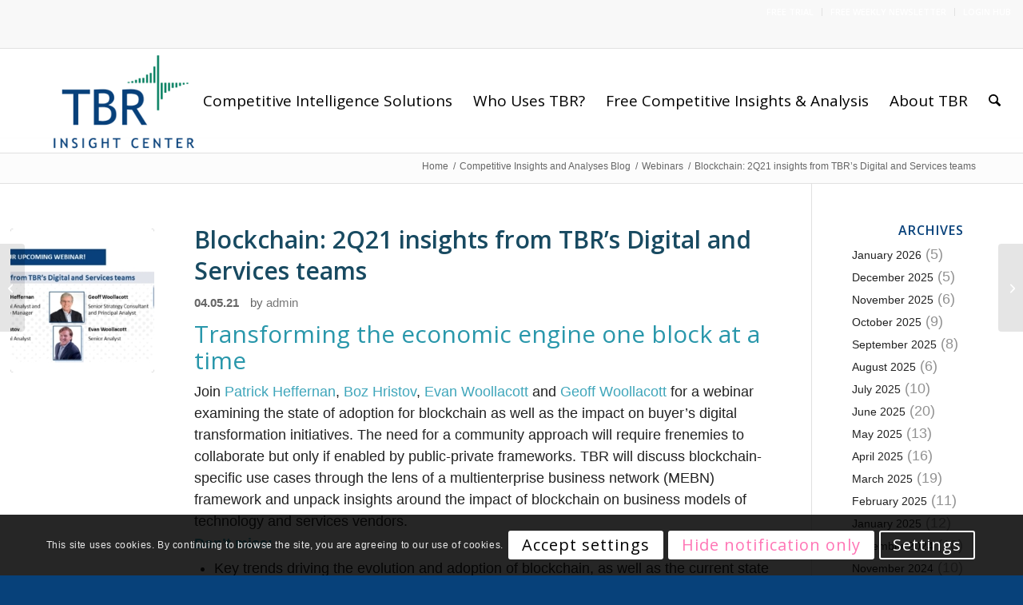

--- FILE ---
content_type: text/html; charset=UTF-8
request_url: https://tbri.com/webinars/digital-services-2q21/
body_size: 29535
content:
<!DOCTYPE html>
<html lang="en-US" prefix="og: https://ogp.me/ns# fb: https://ogp.me/ns/fb# article: https://ogp.me/ns/article#" class="html_stretched responsive av-preloader-disabled  html_header_top html_logo_left html_main_nav_header html_menu_right html_custom html_header_sticky html_header_shrinking html_header_topbar_active html_mobile_menu_tablet html_header_searchicon html_content_align_center html_header_unstick_top_disabled html_header_stretch_disabled html_av-submenu-hidden html_av-submenu-display-click html_av-overlay-side html_av-overlay-side-classic html_av-submenu-clone html_entry_id_4129 av-cookies-consent-show-message-bar av-cookies-cookie-consent-enabled av-cookies-can-opt-out av-cookies-user-silent-accept avia-cookie-check-browser-settings av-no-preview av-default-lightbox html_text_menu_active av-mobile-menu-switch-portrait">
<head>
<meta charset="UTF-8" />


<!-- mobile setting -->
<meta name="viewport" content="width=device-width, initial-scale=1">

<!-- Scripts/CSS and wp_head hook -->


<meta name="wpsso-begin" content="wpsso structured data begin"/>
<!-- generator:1 --><meta name="generator" content="WPSSO Core 21.11.2/S"/>
<link rel="shortlink" href="https://tbri.com/?p=4129"/>
<meta property="fb:app_id" content="966242223397117"/>
<meta property="og:type" content="article"/>
<meta property="og:url" content="https://tbri.com/webinars/digital-services-2q21/"/>
<meta property="og:locale" content="en_US"/>
<meta property="og:site_name" content="TBR"/>
<meta property="og:title" content="Blockchain: 2Q21 insights from TBR&rsquo;s Digital and Services teams  &ndash; TBR"/>
<meta property="og:description" content="Join TBR&rsquo;s Digital and Services teams for a webinar examining the state of blockchain adoption and the impact on buyer&rsquo;s digital transformation initiatives."/>
<meta property="og:updated_time" content="2021-04-05T16:08:41+00:00"/>
<!-- og:image:1 --><meta property="og:image" content="https://tbri.com/wp-content/uploads/2023/10/TBR-Logo-1200x628-cropped.jpg"/>
<!-- og:image:1 --><meta property="og:image:width" content="1200"/>
<!-- og:image:1 --><meta property="og:image:height" content="628"/>
<meta property="article:published_time" content="2021-04-05T16:08:41+00:00"/>
<meta property="article:modified_time" content="2021-04-05T16:08:41+00:00"/>
<meta name="twitter:domain" content="tbri.com"/>
<meta name="twitter:title" content="Blockchain: 2Q21 insights from TBR&rsquo;s Digital and Services teams  &ndash; TBR"/>
<meta name="twitter:description" content="Join TBR&rsquo;s Digital and Services teams for a webinar examining the state of blockchain adoption and the impact on buyer&rsquo;s digital transformation initiatives."/>
<meta name="twitter:card" content="summary"/>
<meta name="twitter:label1" content="Written by"/>
<meta name="twitter:data1" content="admin"/>
<meta name="twitter:label2" content="Est. reading time"/>
<meta name="twitter:data2" content="1 minute"/>
<meta name="author" content="admin"/>
<meta name="thumbnail" content="https://tbri.com/wp-content/uploads/2023/10/TBR-Logo-1200x628-cropped.jpg"/>
<script type="application/ld+json" id="wpsso-schema-graph">{
    "@context": "https://schema.org",
    "@graph": [
        {
            "@id": "/webinars/digital-services-2q21/#sso/blog-posting/4129",
            "@context": "https://schema.org",
            "@type": "BlogPosting",
            "mainEntityOfPage": "https://tbri.com/webinars/digital-services-2q21/",
            "url": "https://tbri.com/webinars/digital-services-2q21/",
            "sameAs": [
                "https://tbri.com/?p=4129"
            ],
            "name": "Blockchain: 2Q21 insights from TBR&rsquo;s Digital and Services teams  &ndash; TBR",
            "description": "Join TBR&rsquo;s Digital and Services teams for a webinar examining the state of blockchain adoption and the impact on buyer&rsquo;s digital transformation initiatives.",
            "publisher": [
                {
                    "@id": "/#sso/organization/site/org-banner-url"
                }
            ],
            "headline": "Blockchain: 2Q21 insights from TBR&rsquo;s Digital and Services teams  &ndash; TBR",
            "inLanguage": "en_US",
            "datePublished": "2021-04-05T16:08:41+00:00",
            "dateModified": "2021-04-05T16:08:41+00:00",
            "author": {
                "@id": "/8786102cb3d5c1f8a19c0f857b162a42#sso/person"
            },
            "thumbnailUrl": "https://tbri.com/wp-content/uploads/2023/10/TBR-Logo-1200x628-cropped.jpg",
            "image": [
                {
                    "@id": "/wp-content/uploads/2023/10/TBR-Logo-1200x675-cropped.jpg#sso/image-object"
                }
            ],
            "commentCount": 0,
            "timeRequired": "PT1M"
        },
        {
            "@id": "/#sso/organization/site/org-banner-url",
            "@context": "https://schema.org",
            "@type": "Organization",
            "url": "https://tbri.com/",
            "name": "TBR",
            "description": "Technology Business Research"
        },
        {
            "@id": "/8786102cb3d5c1f8a19c0f857b162a42#sso/person",
            "@context": "https://schema.org",
            "@type": "Person",
            "url": "https://tbri.com",
            "name": "admin",
            "description": "Author archive page for admin.",
            "image": [
                {
                    "@id": "/wp-content/uploads/2023/10/TBR-Logo-1200x675-cropped.jpg#sso/image-object"
                }
            ]
        },
        {
            "@id": "/wp-content/uploads/2023/10/TBR-Logo-1200x675-cropped.jpg#sso/image-object",
            "@context": "https://schema.org",
            "@type": "ImageObject",
            "url": "https://tbri.com/wp-content/uploads/2023/10/TBR-Logo-1200x675-cropped.jpg",
            "identifier": "14106-wpsso-schema-16x9",
            "name": "TBR Logo  &ndash; TBR",
            "description": "No description.",
            "encodingFormat": "image/jpeg",
            "uploadDate": "2023-10-01T01:42:09+00:00",
            "width": [
                {
                    "@id": "#sso/qv-width-px-1200"
                }
            ],
            "height": [
                {
                    "@id": "#sso/qv-height-px-675"
                }
            ]
        },
        {
            "@id": "#sso/qv-width-px-1200",
            "@context": "https://schema.org",
            "@type": "QuantitativeValue",
            "name": "Width",
            "unitText": "px",
            "unitCode": "E37",
            "value": "1200"
        },
        {
            "@id": "#sso/qv-height-px-675",
            "@context": "https://schema.org",
            "@type": "QuantitativeValue",
            "name": "Height",
            "unitText": "px",
            "unitCode": "E37",
            "value": "675"
        }
    ]
}</script>
<meta name="wpsso-end" content="wpsso structured data end"/>
<meta name="wpsso-cached" content="2026-01-06T15:04:20+00:00 for tbri.com"/>
<meta name="wpsso-added" content="2026-01-21T15:33:09+00:00 in 0.006341 secs (126.84 MB peak)"/>

<meta name='robots' content='index, follow, max-image-preview:large, max-snippet:-1, max-video-preview:-1' />
<script id="cookieyes" type="text/javascript" src="https://cdn-cookieyes.com/client_data/d095a7d8a6d357b63a641fcb/script.js"></script>
<!-- Google Tag Manager for WordPress by gtm4wp.com -->
<script data-cfasync="false" data-pagespeed-no-defer>
	var gtm4wp_datalayer_name = "dataLayer";
	var dataLayer = dataLayer || [];
</script>
<!-- End Google Tag Manager for WordPress by gtm4wp.com -->
				<script type='text/javascript'>

				function avia_cookie_check_sessionStorage()
				{
					//	FF throws error when all cookies blocked !!
					var sessionBlocked = false;
					try
					{
						var test = sessionStorage.getItem( 'aviaCookieRefused' ) != null;
					}
					catch(e)
					{
						sessionBlocked = true;
					}

					var aviaCookieRefused = ! sessionBlocked ? sessionStorage.getItem( 'aviaCookieRefused' ) : null;

					var html = document.getElementsByTagName('html')[0];

					/**
					 * Set a class to avoid calls to sessionStorage
					 */
					if( sessionBlocked || aviaCookieRefused )
					{
						if( html.className.indexOf('av-cookies-session-refused') < 0 )
						{
							html.className += ' av-cookies-session-refused';
						}
					}

					if( sessionBlocked || aviaCookieRefused || document.cookie.match(/aviaCookieConsent/) )
					{
						if( html.className.indexOf('av-cookies-user-silent-accept') >= 0 )
						{
							 html.className = html.className.replace(/\bav-cookies-user-silent-accept\b/g, '');
						}
					}
				}

				avia_cookie_check_sessionStorage();

			</script>
			
	<!-- This site is optimized with the Yoast SEO Premium plugin v26.8 (Yoast SEO v26.8) - https://yoast.com/product/yoast-seo-premium-wordpress/ -->
	<title>Blockchain: 2Q21 insights from TBR’s Digital and Services teams - TBR</title>
	<meta name="description" content="Join TBR’s Digital and Services teams for a webinar examining the state of blockchain adoption and the impact on buyer’s digital transformation initiatives." />
	<link rel="canonical" href="https://tbri.com/webinars/digital-services-2q21/" />
	<script type="application/ld+json" class="yoast-schema-graph">{"@context":"https://schema.org","@graph":[{"@type":"BreadcrumbList","@id":"https://tbri.com/webinars/digital-services-2q21/#breadcrumb","itemListElement":[{"@type":"ListItem","position":1,"name":"Home","item":"https://tbri.com/"},{"@type":"ListItem","position":2,"name":"Blockchain: 2Q21 insights from TBR’s Digital and Services teams"}]}]}</script>
	<!-- / Yoast SEO Premium plugin. -->


<link rel='dns-prefetch' href='//js.hs-scripts.com' />
<link rel="alternate" type="application/rss+xml" title="TBR &raquo; Feed" href="https://tbri.com/feed/" />
<link rel="alternate" type="application/rss+xml" title="TBR &raquo; Comments Feed" href="https://tbri.com/comments/feed/" />
<link rel="alternate" type="application/rss+xml" title="TBR &raquo; Blockchain: 2Q21 insights from TBR’s Digital and Services teams Comments Feed" href="https://tbri.com/webinars/digital-services-2q21/feed/" />
<link rel="alternate" title="oEmbed (JSON)" type="application/json+oembed" href="https://tbri.com/wp-json/oembed/1.0/embed?url=https%3A%2F%2Ftbri.com%2Fwebinars%2Fdigital-services-2q21%2F" />
<link rel="alternate" title="oEmbed (XML)" type="text/xml+oembed" href="https://tbri.com/wp-json/oembed/1.0/embed?url=https%3A%2F%2Ftbri.com%2Fwebinars%2Fdigital-services-2q21%2F&#038;format=xml" />

<!-- google webfont font replacement -->

			<script type='text/javascript'>

				(function() {

					/*	check if webfonts are disabled by user setting via cookie - or user must opt in.	*/
					var html = document.getElementsByTagName('html')[0];
					var cookie_check = html.className.indexOf('av-cookies-needs-opt-in') >= 0 || html.className.indexOf('av-cookies-can-opt-out') >= 0;
					var allow_continue = true;
					var silent_accept_cookie = html.className.indexOf('av-cookies-user-silent-accept') >= 0;

					if( cookie_check && ! silent_accept_cookie )
					{
						if( ! document.cookie.match(/aviaCookieConsent/) || html.className.indexOf('av-cookies-session-refused') >= 0 )
						{
							allow_continue = false;
						}
						else
						{
							if( ! document.cookie.match(/aviaPrivacyRefuseCookiesHideBar/) )
							{
								allow_continue = false;
							}
							else if( ! document.cookie.match(/aviaPrivacyEssentialCookiesEnabled/) )
							{
								allow_continue = false;
							}
							else if( document.cookie.match(/aviaPrivacyGoogleWebfontsDisabled/) )
							{
								allow_continue = false;
							}
						}
					}

					if( allow_continue )
					{
						var f = document.createElement('link');

						f.type 	= 'text/css';
						f.rel 	= 'stylesheet';
						f.href 	= 'https://fonts.googleapis.com/css?family=Open+Sans:400,600&display=auto';
						f.id 	= 'avia-google-webfont';

						document.getElementsByTagName('head')[0].appendChild(f);
					}
				})();

			</script>
			<style id='wp-img-auto-sizes-contain-inline-css' type='text/css'>
img:is([sizes=auto i],[sizes^="auto," i]){contain-intrinsic-size:3000px 1500px}
/*# sourceURL=wp-img-auto-sizes-contain-inline-css */
</style>
<link rel='stylesheet' id='sgr-css' href='https://tbri.com/wp-content/plugins/simple-google-recaptcha/sgr.css?ver=1663965966' type='text/css' media='all' />
<link rel='stylesheet' id='avia-grid-css' href='https://tbri.com/wp-content/themes/enfold/css/grid.css?ver=7.1.3' type='text/css' media='all' />
<link rel='stylesheet' id='avia-base-css' href='https://tbri.com/wp-content/themes/enfold/css/base.css?ver=7.1.3' type='text/css' media='all' />
<link rel='stylesheet' id='avia-layout-css' href='https://tbri.com/wp-content/themes/enfold/css/layout.css?ver=7.1.3' type='text/css' media='all' />
<link rel='stylesheet' id='avia-module-audioplayer-css' href='https://tbri.com/wp-content/themes/enfold/config-templatebuilder/avia-shortcodes/audio-player/audio-player.css?ver=7.1.3' type='text/css' media='all' />
<link rel='stylesheet' id='avia-module-blog-css' href='https://tbri.com/wp-content/themes/enfold/config-templatebuilder/avia-shortcodes/blog/blog.css?ver=7.1.3' type='text/css' media='all' />
<link rel='stylesheet' id='avia-module-postslider-css' href='https://tbri.com/wp-content/themes/enfold/config-templatebuilder/avia-shortcodes/postslider/postslider.css?ver=7.1.3' type='text/css' media='all' />
<link rel='stylesheet' id='avia-module-button-css' href='https://tbri.com/wp-content/themes/enfold/config-templatebuilder/avia-shortcodes/buttons/buttons.css?ver=7.1.3' type='text/css' media='all' />
<link rel='stylesheet' id='avia-module-buttonrow-css' href='https://tbri.com/wp-content/themes/enfold/config-templatebuilder/avia-shortcodes/buttonrow/buttonrow.css?ver=7.1.3' type='text/css' media='all' />
<link rel='stylesheet' id='avia-module-button-fullwidth-css' href='https://tbri.com/wp-content/themes/enfold/config-templatebuilder/avia-shortcodes/buttons_fullwidth/buttons_fullwidth.css?ver=7.1.3' type='text/css' media='all' />
<link rel='stylesheet' id='avia-module-comments-css' href='https://tbri.com/wp-content/themes/enfold/config-templatebuilder/avia-shortcodes/comments/comments.css?ver=7.1.3' type='text/css' media='all' />
<link rel='stylesheet' id='avia-module-slideshow-css' href='https://tbri.com/wp-content/themes/enfold/config-templatebuilder/avia-shortcodes/slideshow/slideshow.css?ver=7.1.3' type='text/css' media='all' />
<link rel='stylesheet' id='avia-module-slideshow-contentpartner-css' href='https://tbri.com/wp-content/themes/enfold/config-templatebuilder/avia-shortcodes/contentslider/contentslider.css?ver=7.1.3' type='text/css' media='all' />
<link rel='stylesheet' id='avia-module-gallery-css' href='https://tbri.com/wp-content/themes/enfold/config-templatebuilder/avia-shortcodes/gallery/gallery.css?ver=7.1.3' type='text/css' media='all' />
<link rel='stylesheet' id='avia-module-gallery-hor-css' href='https://tbri.com/wp-content/themes/enfold/config-templatebuilder/avia-shortcodes/gallery_horizontal/gallery_horizontal.css?ver=7.1.3' type='text/css' media='all' />
<link rel='stylesheet' id='avia-module-maps-css' href='https://tbri.com/wp-content/themes/enfold/config-templatebuilder/avia-shortcodes/google_maps/google_maps.css?ver=7.1.3' type='text/css' media='all' />
<link rel='stylesheet' id='avia-module-gridrow-css' href='https://tbri.com/wp-content/themes/enfold/config-templatebuilder/avia-shortcodes/grid_row/grid_row.css?ver=7.1.3' type='text/css' media='all' />
<link rel='stylesheet' id='avia-module-heading-css' href='https://tbri.com/wp-content/themes/enfold/config-templatebuilder/avia-shortcodes/heading/heading.css?ver=7.1.3' type='text/css' media='all' />
<link rel='stylesheet' id='avia-module-hr-css' href='https://tbri.com/wp-content/themes/enfold/config-templatebuilder/avia-shortcodes/hr/hr.css?ver=7.1.3' type='text/css' media='all' />
<link rel='stylesheet' id='avia-module-icon-css' href='https://tbri.com/wp-content/themes/enfold/config-templatebuilder/avia-shortcodes/icon/icon.css?ver=7.1.3' type='text/css' media='all' />
<link rel='stylesheet' id='avia-module-iconbox-css' href='https://tbri.com/wp-content/themes/enfold/config-templatebuilder/avia-shortcodes/iconbox/iconbox.css?ver=7.1.3' type='text/css' media='all' />
<link rel='stylesheet' id='avia-module-iconlist-css' href='https://tbri.com/wp-content/themes/enfold/config-templatebuilder/avia-shortcodes/iconlist/iconlist.css?ver=7.1.3' type='text/css' media='all' />
<link rel='stylesheet' id='avia-module-image-css' href='https://tbri.com/wp-content/themes/enfold/config-templatebuilder/avia-shortcodes/image/image.css?ver=7.1.3' type='text/css' media='all' />
<link rel='stylesheet' id='avia-module-promobox-css' href='https://tbri.com/wp-content/themes/enfold/config-templatebuilder/avia-shortcodes/promobox/promobox.css?ver=7.1.3' type='text/css' media='all' />
<link rel='stylesheet' id='avia-module-social-css' href='https://tbri.com/wp-content/themes/enfold/config-templatebuilder/avia-shortcodes/social_share/social_share.css?ver=7.1.3' type='text/css' media='all' />
<link rel='stylesheet' id='avia-module-table-css' href='https://tbri.com/wp-content/themes/enfold/config-templatebuilder/avia-shortcodes/table/table.css?ver=7.1.3' type='text/css' media='all' />
<link rel='stylesheet' id='avia-module-tabs-css' href='https://tbri.com/wp-content/themes/enfold/config-templatebuilder/avia-shortcodes/tabs/tabs.css?ver=7.1.3' type='text/css' media='all' />
<link rel='stylesheet' id='avia-module-testimonials-css' href='https://tbri.com/wp-content/themes/enfold/config-templatebuilder/avia-shortcodes/testimonials/testimonials.css?ver=7.1.3' type='text/css' media='all' />
<link rel='stylesheet' id='avia-module-toggles-css' href='https://tbri.com/wp-content/themes/enfold/config-templatebuilder/avia-shortcodes/toggles/toggles.css?ver=7.1.3' type='text/css' media='all' />
<link rel='stylesheet' id='avia-module-video-css' href='https://tbri.com/wp-content/themes/enfold/config-templatebuilder/avia-shortcodes/video/video.css?ver=7.1.3' type='text/css' media='all' />
<style id='wp-emoji-styles-inline-css' type='text/css'>

	img.wp-smiley, img.emoji {
		display: inline !important;
		border: none !important;
		box-shadow: none !important;
		height: 1em !important;
		width: 1em !important;
		margin: 0 0.07em !important;
		vertical-align: -0.1em !important;
		background: none !important;
		padding: 0 !important;
	}
/*# sourceURL=wp-emoji-styles-inline-css */
</style>
<style id='wp-block-library-inline-css' type='text/css'>
:root{--wp-block-synced-color:#7a00df;--wp-block-synced-color--rgb:122,0,223;--wp-bound-block-color:var(--wp-block-synced-color);--wp-editor-canvas-background:#ddd;--wp-admin-theme-color:#007cba;--wp-admin-theme-color--rgb:0,124,186;--wp-admin-theme-color-darker-10:#006ba1;--wp-admin-theme-color-darker-10--rgb:0,107,160.5;--wp-admin-theme-color-darker-20:#005a87;--wp-admin-theme-color-darker-20--rgb:0,90,135;--wp-admin-border-width-focus:2px}@media (min-resolution:192dpi){:root{--wp-admin-border-width-focus:1.5px}}.wp-element-button{cursor:pointer}:root .has-very-light-gray-background-color{background-color:#eee}:root .has-very-dark-gray-background-color{background-color:#313131}:root .has-very-light-gray-color{color:#eee}:root .has-very-dark-gray-color{color:#313131}:root .has-vivid-green-cyan-to-vivid-cyan-blue-gradient-background{background:linear-gradient(135deg,#00d084,#0693e3)}:root .has-purple-crush-gradient-background{background:linear-gradient(135deg,#34e2e4,#4721fb 50%,#ab1dfe)}:root .has-hazy-dawn-gradient-background{background:linear-gradient(135deg,#faaca8,#dad0ec)}:root .has-subdued-olive-gradient-background{background:linear-gradient(135deg,#fafae1,#67a671)}:root .has-atomic-cream-gradient-background{background:linear-gradient(135deg,#fdd79a,#004a59)}:root .has-nightshade-gradient-background{background:linear-gradient(135deg,#330968,#31cdcf)}:root .has-midnight-gradient-background{background:linear-gradient(135deg,#020381,#2874fc)}:root{--wp--preset--font-size--normal:16px;--wp--preset--font-size--huge:42px}.has-regular-font-size{font-size:1em}.has-larger-font-size{font-size:2.625em}.has-normal-font-size{font-size:var(--wp--preset--font-size--normal)}.has-huge-font-size{font-size:var(--wp--preset--font-size--huge)}.has-text-align-center{text-align:center}.has-text-align-left{text-align:left}.has-text-align-right{text-align:right}.has-fit-text{white-space:nowrap!important}#end-resizable-editor-section{display:none}.aligncenter{clear:both}.items-justified-left{justify-content:flex-start}.items-justified-center{justify-content:center}.items-justified-right{justify-content:flex-end}.items-justified-space-between{justify-content:space-between}.screen-reader-text{border:0;clip-path:inset(50%);height:1px;margin:-1px;overflow:hidden;padding:0;position:absolute;width:1px;word-wrap:normal!important}.screen-reader-text:focus{background-color:#ddd;clip-path:none;color:#444;display:block;font-size:1em;height:auto;left:5px;line-height:normal;padding:15px 23px 14px;text-decoration:none;top:5px;width:auto;z-index:100000}html :where(.has-border-color){border-style:solid}html :where([style*=border-top-color]){border-top-style:solid}html :where([style*=border-right-color]){border-right-style:solid}html :where([style*=border-bottom-color]){border-bottom-style:solid}html :where([style*=border-left-color]){border-left-style:solid}html :where([style*=border-width]){border-style:solid}html :where([style*=border-top-width]){border-top-style:solid}html :where([style*=border-right-width]){border-right-style:solid}html :where([style*=border-bottom-width]){border-bottom-style:solid}html :where([style*=border-left-width]){border-left-style:solid}html :where(img[class*=wp-image-]){height:auto;max-width:100%}:where(figure){margin:0 0 1em}html :where(.is-position-sticky){--wp-admin--admin-bar--position-offset:var(--wp-admin--admin-bar--height,0px)}@media screen and (max-width:600px){html :where(.is-position-sticky){--wp-admin--admin-bar--position-offset:0px}}

/*# sourceURL=wp-block-library-inline-css */
</style><style id='wp-block-heading-inline-css' type='text/css'>
h1:where(.wp-block-heading).has-background,h2:where(.wp-block-heading).has-background,h3:where(.wp-block-heading).has-background,h4:where(.wp-block-heading).has-background,h5:where(.wp-block-heading).has-background,h6:where(.wp-block-heading).has-background{padding:1.25em 2.375em}h1.has-text-align-left[style*=writing-mode]:where([style*=vertical-lr]),h1.has-text-align-right[style*=writing-mode]:where([style*=vertical-rl]),h2.has-text-align-left[style*=writing-mode]:where([style*=vertical-lr]),h2.has-text-align-right[style*=writing-mode]:where([style*=vertical-rl]),h3.has-text-align-left[style*=writing-mode]:where([style*=vertical-lr]),h3.has-text-align-right[style*=writing-mode]:where([style*=vertical-rl]),h4.has-text-align-left[style*=writing-mode]:where([style*=vertical-lr]),h4.has-text-align-right[style*=writing-mode]:where([style*=vertical-rl]),h5.has-text-align-left[style*=writing-mode]:where([style*=vertical-lr]),h5.has-text-align-right[style*=writing-mode]:where([style*=vertical-rl]),h6.has-text-align-left[style*=writing-mode]:where([style*=vertical-lr]),h6.has-text-align-right[style*=writing-mode]:where([style*=vertical-rl]){rotate:180deg}
/*# sourceURL=https://tbri.com/wp-includes/blocks/heading/style.min.css */
</style>
<style id='wp-block-list-inline-css' type='text/css'>
ol,ul{box-sizing:border-box}:root :where(.wp-block-list.has-background){padding:1.25em 2.375em}
/*# sourceURL=https://tbri.com/wp-includes/blocks/list/style.min.css */
</style>
<style id='wp-block-paragraph-inline-css' type='text/css'>
.is-small-text{font-size:.875em}.is-regular-text{font-size:1em}.is-large-text{font-size:2.25em}.is-larger-text{font-size:3em}.has-drop-cap:not(:focus):first-letter{float:left;font-size:8.4em;font-style:normal;font-weight:100;line-height:.68;margin:.05em .1em 0 0;text-transform:uppercase}body.rtl .has-drop-cap:not(:focus):first-letter{float:none;margin-left:.1em}p.has-drop-cap.has-background{overflow:hidden}:root :where(p.has-background){padding:1.25em 2.375em}:where(p.has-text-color:not(.has-link-color)) a{color:inherit}p.has-text-align-left[style*="writing-mode:vertical-lr"],p.has-text-align-right[style*="writing-mode:vertical-rl"]{rotate:180deg}
/*# sourceURL=https://tbri.com/wp-includes/blocks/paragraph/style.min.css */
</style>
<style id='global-styles-inline-css' type='text/css'>
:root{--wp--preset--aspect-ratio--square: 1;--wp--preset--aspect-ratio--4-3: 4/3;--wp--preset--aspect-ratio--3-4: 3/4;--wp--preset--aspect-ratio--3-2: 3/2;--wp--preset--aspect-ratio--2-3: 2/3;--wp--preset--aspect-ratio--16-9: 16/9;--wp--preset--aspect-ratio--9-16: 9/16;--wp--preset--color--black: #000000;--wp--preset--color--cyan-bluish-gray: #abb8c3;--wp--preset--color--white: #ffffff;--wp--preset--color--pale-pink: #f78da7;--wp--preset--color--vivid-red: #cf2e2e;--wp--preset--color--luminous-vivid-orange: #ff6900;--wp--preset--color--luminous-vivid-amber: #fcb900;--wp--preset--color--light-green-cyan: #7bdcb5;--wp--preset--color--vivid-green-cyan: #00d084;--wp--preset--color--pale-cyan-blue: #8ed1fc;--wp--preset--color--vivid-cyan-blue: #0693e3;--wp--preset--color--vivid-purple: #9b51e0;--wp--preset--color--metallic-red: #b02b2c;--wp--preset--color--maximum-yellow-red: #edae44;--wp--preset--color--yellow-sun: #eeee22;--wp--preset--color--palm-leaf: #83a846;--wp--preset--color--aero: #7bb0e7;--wp--preset--color--old-lavender: #745f7e;--wp--preset--color--steel-teal: #5f8789;--wp--preset--color--raspberry-pink: #d65799;--wp--preset--color--medium-turquoise: #4ecac2;--wp--preset--gradient--vivid-cyan-blue-to-vivid-purple: linear-gradient(135deg,rgb(6,147,227) 0%,rgb(155,81,224) 100%);--wp--preset--gradient--light-green-cyan-to-vivid-green-cyan: linear-gradient(135deg,rgb(122,220,180) 0%,rgb(0,208,130) 100%);--wp--preset--gradient--luminous-vivid-amber-to-luminous-vivid-orange: linear-gradient(135deg,rgb(252,185,0) 0%,rgb(255,105,0) 100%);--wp--preset--gradient--luminous-vivid-orange-to-vivid-red: linear-gradient(135deg,rgb(255,105,0) 0%,rgb(207,46,46) 100%);--wp--preset--gradient--very-light-gray-to-cyan-bluish-gray: linear-gradient(135deg,rgb(238,238,238) 0%,rgb(169,184,195) 100%);--wp--preset--gradient--cool-to-warm-spectrum: linear-gradient(135deg,rgb(74,234,220) 0%,rgb(151,120,209) 20%,rgb(207,42,186) 40%,rgb(238,44,130) 60%,rgb(251,105,98) 80%,rgb(254,248,76) 100%);--wp--preset--gradient--blush-light-purple: linear-gradient(135deg,rgb(255,206,236) 0%,rgb(152,150,240) 100%);--wp--preset--gradient--blush-bordeaux: linear-gradient(135deg,rgb(254,205,165) 0%,rgb(254,45,45) 50%,rgb(107,0,62) 100%);--wp--preset--gradient--luminous-dusk: linear-gradient(135deg,rgb(255,203,112) 0%,rgb(199,81,192) 50%,rgb(65,88,208) 100%);--wp--preset--gradient--pale-ocean: linear-gradient(135deg,rgb(255,245,203) 0%,rgb(182,227,212) 50%,rgb(51,167,181) 100%);--wp--preset--gradient--electric-grass: linear-gradient(135deg,rgb(202,248,128) 0%,rgb(113,206,126) 100%);--wp--preset--gradient--midnight: linear-gradient(135deg,rgb(2,3,129) 0%,rgb(40,116,252) 100%);--wp--preset--font-size--small: 1rem;--wp--preset--font-size--medium: 1.125rem;--wp--preset--font-size--large: 1.75rem;--wp--preset--font-size--x-large: clamp(1.75rem, 3vw, 2.25rem);--wp--preset--spacing--20: 0.44rem;--wp--preset--spacing--30: 0.67rem;--wp--preset--spacing--40: 1rem;--wp--preset--spacing--50: 1.5rem;--wp--preset--spacing--60: 2.25rem;--wp--preset--spacing--70: 3.38rem;--wp--preset--spacing--80: 5.06rem;--wp--preset--shadow--natural: 6px 6px 9px rgba(0, 0, 0, 0.2);--wp--preset--shadow--deep: 12px 12px 50px rgba(0, 0, 0, 0.4);--wp--preset--shadow--sharp: 6px 6px 0px rgba(0, 0, 0, 0.2);--wp--preset--shadow--outlined: 6px 6px 0px -3px rgb(255, 255, 255), 6px 6px rgb(0, 0, 0);--wp--preset--shadow--crisp: 6px 6px 0px rgb(0, 0, 0);}:root { --wp--style--global--content-size: 800px;--wp--style--global--wide-size: 1130px; }:where(body) { margin: 0; }.wp-site-blocks > .alignleft { float: left; margin-right: 2em; }.wp-site-blocks > .alignright { float: right; margin-left: 2em; }.wp-site-blocks > .aligncenter { justify-content: center; margin-left: auto; margin-right: auto; }:where(.is-layout-flex){gap: 0.5em;}:where(.is-layout-grid){gap: 0.5em;}.is-layout-flow > .alignleft{float: left;margin-inline-start: 0;margin-inline-end: 2em;}.is-layout-flow > .alignright{float: right;margin-inline-start: 2em;margin-inline-end: 0;}.is-layout-flow > .aligncenter{margin-left: auto !important;margin-right: auto !important;}.is-layout-constrained > .alignleft{float: left;margin-inline-start: 0;margin-inline-end: 2em;}.is-layout-constrained > .alignright{float: right;margin-inline-start: 2em;margin-inline-end: 0;}.is-layout-constrained > .aligncenter{margin-left: auto !important;margin-right: auto !important;}.is-layout-constrained > :where(:not(.alignleft):not(.alignright):not(.alignfull)){max-width: var(--wp--style--global--content-size);margin-left: auto !important;margin-right: auto !important;}.is-layout-constrained > .alignwide{max-width: var(--wp--style--global--wide-size);}body .is-layout-flex{display: flex;}.is-layout-flex{flex-wrap: wrap;align-items: center;}.is-layout-flex > :is(*, div){margin: 0;}body .is-layout-grid{display: grid;}.is-layout-grid > :is(*, div){margin: 0;}body{padding-top: 0px;padding-right: 0px;padding-bottom: 0px;padding-left: 0px;}a:where(:not(.wp-element-button)){text-decoration: underline;}:root :where(.wp-element-button, .wp-block-button__link){background-color: #32373c;border-width: 0;color: #fff;font-family: inherit;font-size: inherit;font-style: inherit;font-weight: inherit;letter-spacing: inherit;line-height: inherit;padding-top: calc(0.667em + 2px);padding-right: calc(1.333em + 2px);padding-bottom: calc(0.667em + 2px);padding-left: calc(1.333em + 2px);text-decoration: none;text-transform: inherit;}.has-black-color{color: var(--wp--preset--color--black) !important;}.has-cyan-bluish-gray-color{color: var(--wp--preset--color--cyan-bluish-gray) !important;}.has-white-color{color: var(--wp--preset--color--white) !important;}.has-pale-pink-color{color: var(--wp--preset--color--pale-pink) !important;}.has-vivid-red-color{color: var(--wp--preset--color--vivid-red) !important;}.has-luminous-vivid-orange-color{color: var(--wp--preset--color--luminous-vivid-orange) !important;}.has-luminous-vivid-amber-color{color: var(--wp--preset--color--luminous-vivid-amber) !important;}.has-light-green-cyan-color{color: var(--wp--preset--color--light-green-cyan) !important;}.has-vivid-green-cyan-color{color: var(--wp--preset--color--vivid-green-cyan) !important;}.has-pale-cyan-blue-color{color: var(--wp--preset--color--pale-cyan-blue) !important;}.has-vivid-cyan-blue-color{color: var(--wp--preset--color--vivid-cyan-blue) !important;}.has-vivid-purple-color{color: var(--wp--preset--color--vivid-purple) !important;}.has-metallic-red-color{color: var(--wp--preset--color--metallic-red) !important;}.has-maximum-yellow-red-color{color: var(--wp--preset--color--maximum-yellow-red) !important;}.has-yellow-sun-color{color: var(--wp--preset--color--yellow-sun) !important;}.has-palm-leaf-color{color: var(--wp--preset--color--palm-leaf) !important;}.has-aero-color{color: var(--wp--preset--color--aero) !important;}.has-old-lavender-color{color: var(--wp--preset--color--old-lavender) !important;}.has-steel-teal-color{color: var(--wp--preset--color--steel-teal) !important;}.has-raspberry-pink-color{color: var(--wp--preset--color--raspberry-pink) !important;}.has-medium-turquoise-color{color: var(--wp--preset--color--medium-turquoise) !important;}.has-black-background-color{background-color: var(--wp--preset--color--black) !important;}.has-cyan-bluish-gray-background-color{background-color: var(--wp--preset--color--cyan-bluish-gray) !important;}.has-white-background-color{background-color: var(--wp--preset--color--white) !important;}.has-pale-pink-background-color{background-color: var(--wp--preset--color--pale-pink) !important;}.has-vivid-red-background-color{background-color: var(--wp--preset--color--vivid-red) !important;}.has-luminous-vivid-orange-background-color{background-color: var(--wp--preset--color--luminous-vivid-orange) !important;}.has-luminous-vivid-amber-background-color{background-color: var(--wp--preset--color--luminous-vivid-amber) !important;}.has-light-green-cyan-background-color{background-color: var(--wp--preset--color--light-green-cyan) !important;}.has-vivid-green-cyan-background-color{background-color: var(--wp--preset--color--vivid-green-cyan) !important;}.has-pale-cyan-blue-background-color{background-color: var(--wp--preset--color--pale-cyan-blue) !important;}.has-vivid-cyan-blue-background-color{background-color: var(--wp--preset--color--vivid-cyan-blue) !important;}.has-vivid-purple-background-color{background-color: var(--wp--preset--color--vivid-purple) !important;}.has-metallic-red-background-color{background-color: var(--wp--preset--color--metallic-red) !important;}.has-maximum-yellow-red-background-color{background-color: var(--wp--preset--color--maximum-yellow-red) !important;}.has-yellow-sun-background-color{background-color: var(--wp--preset--color--yellow-sun) !important;}.has-palm-leaf-background-color{background-color: var(--wp--preset--color--palm-leaf) !important;}.has-aero-background-color{background-color: var(--wp--preset--color--aero) !important;}.has-old-lavender-background-color{background-color: var(--wp--preset--color--old-lavender) !important;}.has-steel-teal-background-color{background-color: var(--wp--preset--color--steel-teal) !important;}.has-raspberry-pink-background-color{background-color: var(--wp--preset--color--raspberry-pink) !important;}.has-medium-turquoise-background-color{background-color: var(--wp--preset--color--medium-turquoise) !important;}.has-black-border-color{border-color: var(--wp--preset--color--black) !important;}.has-cyan-bluish-gray-border-color{border-color: var(--wp--preset--color--cyan-bluish-gray) !important;}.has-white-border-color{border-color: var(--wp--preset--color--white) !important;}.has-pale-pink-border-color{border-color: var(--wp--preset--color--pale-pink) !important;}.has-vivid-red-border-color{border-color: var(--wp--preset--color--vivid-red) !important;}.has-luminous-vivid-orange-border-color{border-color: var(--wp--preset--color--luminous-vivid-orange) !important;}.has-luminous-vivid-amber-border-color{border-color: var(--wp--preset--color--luminous-vivid-amber) !important;}.has-light-green-cyan-border-color{border-color: var(--wp--preset--color--light-green-cyan) !important;}.has-vivid-green-cyan-border-color{border-color: var(--wp--preset--color--vivid-green-cyan) !important;}.has-pale-cyan-blue-border-color{border-color: var(--wp--preset--color--pale-cyan-blue) !important;}.has-vivid-cyan-blue-border-color{border-color: var(--wp--preset--color--vivid-cyan-blue) !important;}.has-vivid-purple-border-color{border-color: var(--wp--preset--color--vivid-purple) !important;}.has-metallic-red-border-color{border-color: var(--wp--preset--color--metallic-red) !important;}.has-maximum-yellow-red-border-color{border-color: var(--wp--preset--color--maximum-yellow-red) !important;}.has-yellow-sun-border-color{border-color: var(--wp--preset--color--yellow-sun) !important;}.has-palm-leaf-border-color{border-color: var(--wp--preset--color--palm-leaf) !important;}.has-aero-border-color{border-color: var(--wp--preset--color--aero) !important;}.has-old-lavender-border-color{border-color: var(--wp--preset--color--old-lavender) !important;}.has-steel-teal-border-color{border-color: var(--wp--preset--color--steel-teal) !important;}.has-raspberry-pink-border-color{border-color: var(--wp--preset--color--raspberry-pink) !important;}.has-medium-turquoise-border-color{border-color: var(--wp--preset--color--medium-turquoise) !important;}.has-vivid-cyan-blue-to-vivid-purple-gradient-background{background: var(--wp--preset--gradient--vivid-cyan-blue-to-vivid-purple) !important;}.has-light-green-cyan-to-vivid-green-cyan-gradient-background{background: var(--wp--preset--gradient--light-green-cyan-to-vivid-green-cyan) !important;}.has-luminous-vivid-amber-to-luminous-vivid-orange-gradient-background{background: var(--wp--preset--gradient--luminous-vivid-amber-to-luminous-vivid-orange) !important;}.has-luminous-vivid-orange-to-vivid-red-gradient-background{background: var(--wp--preset--gradient--luminous-vivid-orange-to-vivid-red) !important;}.has-very-light-gray-to-cyan-bluish-gray-gradient-background{background: var(--wp--preset--gradient--very-light-gray-to-cyan-bluish-gray) !important;}.has-cool-to-warm-spectrum-gradient-background{background: var(--wp--preset--gradient--cool-to-warm-spectrum) !important;}.has-blush-light-purple-gradient-background{background: var(--wp--preset--gradient--blush-light-purple) !important;}.has-blush-bordeaux-gradient-background{background: var(--wp--preset--gradient--blush-bordeaux) !important;}.has-luminous-dusk-gradient-background{background: var(--wp--preset--gradient--luminous-dusk) !important;}.has-pale-ocean-gradient-background{background: var(--wp--preset--gradient--pale-ocean) !important;}.has-electric-grass-gradient-background{background: var(--wp--preset--gradient--electric-grass) !important;}.has-midnight-gradient-background{background: var(--wp--preset--gradient--midnight) !important;}.has-small-font-size{font-size: var(--wp--preset--font-size--small) !important;}.has-medium-font-size{font-size: var(--wp--preset--font-size--medium) !important;}.has-large-font-size{font-size: var(--wp--preset--font-size--large) !important;}.has-x-large-font-size{font-size: var(--wp--preset--font-size--x-large) !important;}
/*# sourceURL=global-styles-inline-css */
</style>

<link rel='stylesheet' id='awsm-team-css-css' href='https://tbri.com/wp-content/plugins/awsm-team-pro/css/team.min.css?ver=1.10.2' type='text/css' media='all' />
<link rel='stylesheet' id='css3_tooltips_main-css' href='https://tbri.com/wp-content/plugins/css3_tooltips/styles/tooltips_main.css?ver=1649950584' type='text/css' media='all' />
<link rel='stylesheet' id='css3_tooltips_styles-css' href='https://tbri.com/wp-content/plugins/css3_tooltips/styles/tooltips_styles.css?ver=1649950584' type='text/css' media='all' />
<link rel='stylesheet' id='modal-window-css' href='https://tbri.com/wp-content/plugins/modal-window/public/assets/css/modal.min.css?ver=6.2.3' type='text/css' media='all' />
<link rel='stylesheet' id='swpm.common-css' href='https://tbri.com/wp-content/plugins/simple-membership/css/swpm.common.css?ver=4.7.0' type='text/css' media='all' />
<link rel='stylesheet' id='avia-scs-css' href='https://tbri.com/wp-content/themes/enfold/css/shortcodes.css?ver=7.1.3' type='text/css' media='all' />
<link rel='stylesheet' id='avia-fold-unfold-css' href='https://tbri.com/wp-content/themes/enfold/css/avia-snippet-fold-unfold.css?ver=7.1.3' type='text/css' media='all' />
<link rel='stylesheet' id='avia-popup-css-css' href='https://tbri.com/wp-content/themes/enfold/js/aviapopup/magnific-popup.min.css?ver=7.1.3' type='text/css' media='screen' />
<link rel='stylesheet' id='avia-lightbox-css' href='https://tbri.com/wp-content/themes/enfold/css/avia-snippet-lightbox.css?ver=7.1.3' type='text/css' media='screen' />
<link rel='stylesheet' id='avia-widget-css-css' href='https://tbri.com/wp-content/themes/enfold/css/avia-snippet-widget.css?ver=7.1.3' type='text/css' media='screen' />
<link rel='stylesheet' id='avia-dynamic-css' href='https://tbri.com/wp-content/uploads/dynamic_avia/enfold.css?ver=6970dcbf8d180' type='text/css' media='all' />
<link rel='stylesheet' id='avia-custom-css' href='https://tbri.com/wp-content/themes/enfold/css/custom.css?ver=7.1.3' type='text/css' media='all' />
<link rel='stylesheet' id='avia-cookie-css-css' href='https://tbri.com/wp-content/themes/enfold/css/avia-snippet-cookieconsent.css?ver=7.1.3' type='text/css' media='screen' />
<script type="text/javascript" id="sgr-js-extra">
/* <![CDATA[ */
var sgr = {"sgr_site_key":"6LdsS20gAAAAAEvEWRbNBgFT-JovQ33JBfmdnK29"};
//# sourceURL=sgr-js-extra
/* ]]> */
</script>
<script type="text/javascript" src="https://tbri.com/wp-content/plugins/simple-google-recaptcha/sgr.js?ver=1663965966" id="sgr-js"></script>
<script type="text/javascript" src="https://tbri.com/wp-includes/js/jquery/jquery.min.js?ver=3.7.1" id="jquery-core-js"></script>
<script type="text/javascript" src="https://tbri.com/wp-includes/js/jquery/jquery-migrate.min.js?ver=3.4.1" id="jquery-migrate-js"></script>
<script type="text/javascript" src="https://tbri.com/wp-content/uploads/dynamic_avia/avia-head-scripts-4eef96767e7ec578c4dcc5eae96076c2---6970dcdb5494c.js" id="avia-head-scripts-js"></script>
<link rel="https://api.w.org/" href="https://tbri.com/wp-json/" /><link rel="alternate" title="JSON" type="application/json" href="https://tbri.com/wp-json/wp/v2/posts/4129" /><link rel="EditURI" type="application/rsd+xml" title="RSD" href="https://tbri.com/xmlrpc.php?rsd" />
<meta name="generator" content="WordPress 6.9" />
<meta name="generator" content="Seriously Simple Podcasting 3.14.2" />
			<!-- DO NOT COPY THIS SNIPPET! Start of Page Analytics Tracking for HubSpot WordPress plugin v11.3.37-->
			<script class="hsq-set-content-id" data-content-id="blog-post">
				var _hsq = _hsq || [];
				_hsq.push(["setContentType", "blog-post"]);
			</script>
			<!-- DO NOT COPY THIS SNIPPET! End of Page Analytics Tracking for HubSpot WordPress plugin -->
			
<link rel="alternate" type="application/rss+xml" title="Podcast RSS feed" href="https://tbri.com/feed/podcast" />


<!-- Google Tag Manager for WordPress by gtm4wp.com -->
<!-- GTM Container placement set to automatic -->
<script data-cfasync="false" data-pagespeed-no-defer type="text/javascript">
	var dataLayer_content = {"pagePostType":"post","pagePostType2":"single-post","pageCategory":["webinars"],"pagePostAuthor":"admin"};
	dataLayer.push( dataLayer_content );
</script>
<script data-cfasync="false" data-pagespeed-no-defer type="text/javascript">
(function(w,d,s,l,i){w[l]=w[l]||[];w[l].push({'gtm.start':
new Date().getTime(),event:'gtm.js'});var f=d.getElementsByTagName(s)[0],
j=d.createElement(s),dl=l!='dataLayer'?'&l='+l:'';j.async=true;j.src=
'//www.googletagmanager.com/gtm.js?id='+i+dl;f.parentNode.insertBefore(j,f);
})(window,document,'script','dataLayer','GTM-MXG5PMM');
</script>
<!-- End Google Tag Manager for WordPress by gtm4wp.com -->
<link rel="icon" href="https://tbri.com/wp-content/uploads/2021/09/icon.png" type="image/png">
<!--[if lt IE 9]><script src="https://tbri.com/wp-content/themes/enfold/js/html5shiv.js"></script><![endif]--><link rel="profile" href="https://gmpg.org/xfn/11" />
<link rel="alternate" type="application/rss+xml" title="TBR RSS2 Feed" href="https://tbri.com/feed/" />
<link rel="pingback" href="https://tbri.com/xmlrpc.php" />

<style type='text/css' media='screen'>
 #top #header_main > .container, #top #header_main > .container .main_menu  .av-main-nav > li > a, #top #header_main #menu-item-shop .cart_dropdown_link{ height:130px; line-height: 130px; }
 .html_top_nav_header .av-logo-container{ height:130px;  }
 .html_header_top.html_header_sticky #top #wrap_all #main{ padding-top:160px; } 
</style>

<!-- To speed up the rendering and to display the site as fast as possible to the user we include some styles and scripts for above the fold content inline -->
<script type="text/javascript">'use strict';var avia_is_mobile=!1;if(/Android|webOS|iPhone|iPad|iPod|BlackBerry|IEMobile|Opera Mini/i.test(navigator.userAgent)&&'ontouchstart' in document.documentElement){avia_is_mobile=!0;document.documentElement.className+=' avia_mobile '}
else{document.documentElement.className+=' avia_desktop '};document.documentElement.className+=' js_active ';(function(){var e=['-webkit-','-moz-','-ms-',''],n='',o=!1,a=!1;for(var t in e){if(e[t]+'transform' in document.documentElement.style){o=!0;n=e[t]+'transform'};if(e[t]+'perspective' in document.documentElement.style){a=!0}};if(o){document.documentElement.className+=' avia_transform '};if(a){document.documentElement.className+=' avia_transform3d '};if(typeof document.getElementsByClassName=='function'&&typeof document.documentElement.getBoundingClientRect=='function'&&avia_is_mobile==!1){if(n&&window.innerHeight>0){setTimeout(function(){var e=0,o={},a=0,t=document.getElementsByClassName('av-parallax'),i=window.pageYOffset||document.documentElement.scrollTop;for(e=0;e<t.length;e++){t[e].style.top='0px';o=t[e].getBoundingClientRect();a=Math.ceil((window.innerHeight+i-o.top)*0.3);t[e].style[n]='translate(0px, '+a+'px)';t[e].style.top='auto';t[e].className+=' enabled-parallax '}},50)}}})();</script><link rel="icon" href="https://tbri.com/wp-content/uploads/2024/12/cropped-TBR-Insight-Center-Logo-32x32.jpg" sizes="32x32" />
<link rel="icon" href="https://tbri.com/wp-content/uploads/2024/12/cropped-TBR-Insight-Center-Logo-192x192.jpg" sizes="192x192" />
<link rel="apple-touch-icon" href="https://tbri.com/wp-content/uploads/2024/12/cropped-TBR-Insight-Center-Logo-180x180.jpg" />
<meta name="msapplication-TileImage" content="https://tbri.com/wp-content/uploads/2024/12/cropped-TBR-Insight-Center-Logo-270x270.jpg" />
		<style type="text/css" id="wp-custom-css">
			.word-break: normal;
div .flex_column
{
    position: static !important;
}
div .flex_column.coltip
{
    position: static !important;
}

li .custom-icon { list-style: square; 
  /*  list-style-image: url(/wp-content/uploads/2022/04/4_outline_speed_whitebg1.svg); */
}  
body .aligncenter, .entry-content-wrapper a:hover .aligncenter {
    clear: both;
    display: block;
    margin: 10px auto;
    padding: 1px 0 !important;
    position: relative;
}
p { margin: 1px 0 !important;}
.blocks h4 {margin-bottom: 10px;}
p+h4 { margin-top: -6px; }
.template-page .entry-content-wrapper h1, .template-page .entry-content-wrapper h2 {
    letter-spacing: 0px !important;
}
/*Header area and top nav*/

.wpforms-smart-phone-field {
    padding-left: 45px !important;
}

.main_color .header_bg,
.main_color .main_menu ul ul,
.main_color .main_menu .menu ul li a,
.main_color .pointer_arrow_wrap .pointer_arrow,
.main_color .avia_mega_div,
.main_color .av-subnav-menu>li ul,
.main_color .av-subnav-menu a {
    background-color: #ffffff;
    color: #07407a;
    font-size: 20px;
    font-weight: 500;
}

#header_meta .container {
    min-height: 60px !important;
}

#top .av_header_transparency #header_meta li {
    border-color: transparent;
}

#avia2-menu .menu-item-774 {
    margin-top: 10px;
}

#avia2-menu .menu-item-775 {
    margin-top: 10px;
}

#avia2-menu .menu-item-776 {
    margin-top: 5px;
}

#avia2-menu .menu-item-777 {
    margin-top: 5px;
}

#avia2-menu .menu-item-1373 {
    margin-top: 5px;
}

.topsoc {
    margin-top: -10px;
}

#header .mega_menu_title {
    font-size: 18px;
    text-transform: uppercase;
}

#header .mega_menu_title {
    font-weight: normal;
}

#top #header .av-main-nav>li>a .avia-menu-text,
#top #header .av-main-nav>li>a .avia-menu-subtext {
    color: #000000;
    font-weight: normal !important;
}

.html_header_top.html_header_sticky #top #wrap_all #main {
    padding-top: 172px;
}

#top .av-main-nav ul ul {
    left: 220px;
}

#top .av-main-nav ul a {
    width: 100%;
    height: auto;
    float: left;
    text-align: left;
    padding: 10px 20px;
    max-width: none;
    text-decoration: none;
    font-family: inherit;
}

.main_menu .avia-bullet {
    display: none;
}

.av-main-nav ul {
    width: 260px;
}

#top .avia-logo-element-container .slide-entry {
    padding: 25px;
}

#top .av_header_with_border.av_header_transparency #header_main {
    border: 1px solid rgba(255, 255, 255, 0.25);
    border-left: none;
    border-right: none;
    border-top-color: transparent;
    background-color: #fff !important;
    padding-bottom: 5px;
}

.title_container .breadcrumb {
    z-index: 10;
    line-height: 15px;
    font-size: 11px;
    position: absolute;
    top: 50%;
    margin-top: 0px !important;
}

.breadcrumb-title {
    display: none !important;
}

.sub-menu {
    font-family: helvetica neue, helvetica, sans-serif !important;
}

.sub-menu .menu-item-has-children .avia-bullet {
    display: block;
    position: absolute;
    height: 0;
    width: 0;
    top: 48%;
    margin-top: -4px;
    margin-left: 15px;
    border-top: 4px solid transparent !important;
    border-bottom: 4px solid transparent !important;
    border-left: 4px solid #666666;
}

ul.av-main-nav>li.current_page_item>a>.avia-menu-text,
ul.av-main-nav>li.current-page-ancestor>a>.avia-menu-text {
    color: #000000 !important;
}

.av-main-nav ul>li.current-menu-parent>a,
.av-main-nav ul>li.current-menu-item>a {
    background-color: #666666 !important;
}

.current-menu-item>a>.avia-menu-text,
.current-menu-parent>a>.avia-menu-text {
    color: #FFFFFF !important;
}

#nav_menu-2 {
    border-right: 2px solid #fff;
}

#menu-item-5623 .avia-bullet {
    display: none;
}

#menu-item-5617 .avia-bullet {
    display: none;
}

#menu-item-5657 .avia-bullet {
    display: none;
}

#menu-item-5656 .avia-bullet {
    display: none;
}

#menu-item-5673 .avia-bullet {
    display: none;
}

#menu-item-5672 .avia-bullet {
    display: none;
}

#menu-item-5777 .avia-bullet {
    display: none;
}

#menu-item-652 .avia-bullet {
    display: none;
}

#menu-item-653 .avia-bullet {
    display: none;
}

#menu-item-654 .avia-bullet {
    display: none;
}

#menu-item-2010 .avia-bullet {
    display: none;
}

#menu-item-2009 .avia-bullet {
    display: none;
}

#menu-item-655 .avia-bullet {
    display: none;
}

#menu-item-2157 .avia-bullet {
    display: none;
}

#menu-item-2156 .avia-bullet {
    display: none;
}

#menu-item-2155 .avia-bullet {
    display: none;
}

#menu-item-657 .avia-bullet {
    display: none;
}

#menu-item-2227 .avia-bullet {
    display: none;
}

#menu-item-658 .avia-bullet {
    display: none;
}


#menu-item-2323 .avia-bullet {
    display: none;
}

#menu-item-2322 .avia-bullet {
    display: none;
}

#menu-item-2321 .avia-bullet {
    display: none;
}

#menu-item-2320 .avia-bullet {
    display: none;
}

#menu-item-2422 .avia-bullet {
    display: none;
}

#menu-item-2416 .avia-bullet {
    display: none;
}

#menu-item-667 .avia-bullet {
    display: none;
}

#menu-item-1562 .avia-bullet {
    display: none;
}

#menu-item-1561 .avia-bullet {
    display: none;
}

#menu-item-2558 .avia-bullet {
    display: none;
}

#menu-item-2557 .avia-bullet {
    display: none;
}

#menu-item-2556 .avia-bullet {
    display: none;
}

#menu-item-2555 .avia-bullet {
    display: none;
}

.html_av-overlay-side #top .av-burger-overlay-scroll {
    background: #55adbd;
}

/*End header area and top nav*/

/*Left subnav*/
#widget-nav-title .widgettitle {
    text-transform: none;
    font-weight: normal;
    letter-spacing: 0;
}

.leftsubnav {
    font-size: 12px !important;
}

/*End left subnav*/


/*About Us grid*/
.drawer-style.style-2 .awsm-personal-contact-info {
    width: 20% !important;
    padding-top: 0px;
}

.drawer-style.style-2 .awsm-details {
    width: 80% !important;
}

.awsm-grid-wrapper .grid-5-col>.awsm-grid-card {
    width: 16.00%;
    margin-right: 6px;
    margin-top: 15px;
    border-bottom: 6px solid #3fa6bb;
}

.drawer-style.style-2 figcaption::after {
    content: "\e60f";
    font-family: awsmicon;
    font-size: 10px;
    position: absolute;
    top: 80%;
    right: 10px;
}

.drawer-style.style-2 figcaption {
    position: absolute;
    left: 0;
    right: 0;
    bottom: 0;
    padding: 10px;
}

.awsm-personal-info h3 {
    font-size: 18px !important;
}

.awsm-content-scrollbar h2 {
    font-size: 32px !important;
}

.awsm-table-head {
    visibility: hidden !important;
}

.drawer-style.style-2 .awsm-grid-padding .awsm-grid-control,
.drawer-style.style-2 .awsm-grid-padding a {
    color: #999;
}

.drawer-style.style-2 .awsm-personal-contact-info .awsm-social-icons span {
    border: none !important;
}

[class*=" awsm-icon-"],
[class^=awsm-icon-] {
    font-family: awsmicon !important;
    font-size: 40px !important;
    font-weight: 400;
    padding: 0px !important;

}

/*end About Us grid*/

.home-post .entry-content-wrapper .post-title {
    font-size: 24px !important;
}

.special-bull {
    list-style-type: circle !important;
    color: #fff;
}

.box {
    border: 1px solid #e1e1e1;
    border-radius: 5px;
}

div .av_one_fourth {
    margin-left: 3%;
    width: 20.0%;
}

.iconbox_top .iconbox_content {
    padding: 45px 20px 20px 20px;
    border-radius: 3px;
    box-shadow: none !important;
}

#top .av-flex-placeholder {
    display: table-cell;
    width: 3%;
}

.avia_message_box_content {
    font-size: 18px;
    text-transform: lowercase;
    font-weight: 600;
}

:root .has-black-color {
    color: #666;
}

.awsm-filter-btn::after {
    content: "";
    width: 0;
    left: 50%;
    bottom: 0;
    height: 4px;
    position: absolute;
    background: #3fa6bb;
    opacity: 0;
    -webkit-transition: all .3s ease;
    -moz-transition: all .3s ease;
    transition: all .3s ease;
}

#socket .copyright {
    float: left;
    font-size: 12px;
}

#socket .copyright a {
    color: #666;
}

#top .av-iconlist-small li {
    padding: 10px;
    min-height: 0px;
}

#top .av-iconlist-small .iconlist_icon {
    margin-right: 10px;
}

#top #wrap_all .all_colors .has-medium-font-size {
    font-size: 30px !important;
}

.av_promobox {
    padding: 20px 30px;
    clear: both;
    margin: 10px 0;
    width: 100%;
    float: left;
}

.avia-icon-list .iconlist_icon {
    height: 40px;
    width: 40px;
    line-height: 40px;
    font-size: 30px;
    text-align: center;
    border-radius: 500px;
    position: relative;
    float: left;
    margin-right: 10px;
    margin-left: 12px;
    z-index: 5;
    color: #fff;
}

.avia-icon-list .av-iconlist-empty .iconlist_title {
    margin-top: 3px;
}

.avia-icon-list .iconlist_title {
    text-transform: none;
    top: 4px;
    margin-bottom: 0;
    position: relative;
}

.avia-icon-list li {
    margin: 0;
    padding: 0 0 10px 0;
    list-style-type: none;
    list-style-position: outside;
    clear: both;
    position: relative;
}

.row-margin {
    margin: 5% 0px 3% 0px;
	  z-index: 0;
}



.iconbox .iconbox_content .iconbox_content_title {
    letter-spacing: 0.05px;
    font-weight: 500 !important;
}

.date-container {
    font-size: 0.8em;
    color: #fff !important;
    font-weight: bold;
}

.container .minor-meta {
    font-size: 0.9em;
    color: #666 !important;
}

.container {
    position: relative;
    width: 100%;
    margin: 0 auto;
    padding: 0px !important;
    clear: both;
}

.sidebar_tab .tab_titles {
    width: 33%;
    min-width: 170px;
    max-width: 400px;
    float: left;
    display: block;
}

.tab_content {
    padding: 10px !important;
}

.av-special-heading {
    width: 100%;
    clear: both;
    display: block;
    margin-top: 10px;
    position: relative;
}


/*** blog css ***/

.av-magazine .av-magazine-content-wrap .av-magazine-title {
    font-size: 24px !important;
    color: #184a61;
    line-height: 1.5em;
    text-transform: none;
    letter-spacing: normal;
    padding: 0;
    margin: 0;
}

.author .fn a {
    color: #777 !important;
}

#top .fullsize .template-blog .post-title {
    text-align: center;
    font-size: 30px;
    padding: 15px 0;
    max-width: 100%;
    /* margin: 0 auto; */
}

#top .fullsize .template-blog .post .entry-content-wrapper {
    text-align: left;
    font-size: 1.15em;
    line-height: 1.5em;
    max-width: 100%;
    margin: 0 auto;
    overflow: visible;
}

.flex_column .template-blog .post-meta-infos {
    /* margin-bottom: 10px; */
    border-top: 1px solid #ccc;
    margin-top: 15px;
}

#top .fullsize .template-blog .blog-meta {
    float: left;
    margin: 0 auto;
    display: block;
    position: relative;
    width: 81px;
    overflow: hidden;
    text-align: left;
    z-index: 1000;
    margin-right: 10px;
}

.entry-content-wrapper .post-title {
    font-size: 30px !important;
    line-height: 1.3em;
    color: #184a61;
    font-weight: 600 !important;
    text-transform: uppercase
        /*!important*/
    ;
}

.entry-content h2 {
    color: #2997ab !important;
    font-size: 30px !important;
}

.entry-content h3 {
    color: #555555 !important;
	  font-size: 24px !important;
}

.bloglist-simple .read-more-link {
    visibility: hidden;
}

#top .custom-color-heading a {
    text-decoration: none;
}

#top .main_color.fullsize .template-blog .post_delimiter {
    border-color: transparent;
}

.main_color .text-sep {
    visibility: hidden;
}

/*.author a {color: #fff !important;} */
#insights {
    border-right: 2px solid #fff;
}

#analysis {
    border-right: 2px solid #fff;
}

#text-5 {
    border-right: 2px solid #fff;
}

/*** end blog css ***/

/**forms**/
#top legend {
    display: block;
    font-weight: 400;
    font-size: 10px;
} 
.hs-form-field input[type=text], .hs-form-field input[type=email], .hs-form-field input[type=phone], .hs-form-field input[type=number], .hs-form-field input[type=tel], .hs-form-field input[type=date], .hs-form-field select, .hs-form-field textarea {
    -webkit-border-radius: 15px;
    -moz-border-radius: 15px;
    border-radius: 15px !important;
    background-clip: padding-box;
    padding: 10px 15px;
	height: 40px;
}
.hs-button  {
    background: #07407a !important;
    border-color: #07407a !important;
    color: #ffffff;
    font-size: 20px;
    line-height: 20px;
	border-radius: 15px !important;
    font-family: arial, helvetica, sans-serif;
}

/**end forms**/

/**footer***/

#footer .widget {
    min-height: 200px;
}

#socket {
    font-size: 16px;
    height: 50px !important;
    margin-top: 0px;
    0 z-index: 1;
}

div .av_two_third {
    margin-left: 3%;
    width: 64.66666666666666%;
}

div .av_one_third {
    margin-left: 3% !important;
    width: 29.333333333333332%;
}

.widget_nav_menu .current-menu-item>a,
.widget_nav_menu .current_page_item>a {
    font-weight: bold !important;
    color: #333 !important;
}

.widget_nav_menu a:hover {
    font-weight: bold !important;
    color: #333 !important;
}

/** end footer**/

.tab_titles {
    font-size: 20px;
    font-weight: bold;
}

.main_color .template-archives .tabcontainer a,
#top .main_color .tabcontainer .tab:hover,
#top .main_color .tabcontainer .tab.active_tab {
    color: #333;
}

.main_color .sidebar_tab,
.main_color .tabcontainer .tab {
    color: #3fa6bb;
}

/** form styles **/

div.wpforms-container-full .wpforms-form .wpforms-field {
    padding: 4px 0;
    clear: none !important;
}

div.wpforms-container-full .wpforms-form input[type=submit],
div.wpforms-container-full .wpforms-form button[type=submit],
div.wpforms-container-full .wpforms-form .wpforms-page-button {
    background-color: #3fa6bb;
    border: 1px solid #fff;
    color: #fff;
    font-size: 18px;
    padding: 6px 25px;
    text-transform: uppercase;
    border-radius: 55px;
}

#top label {
    font-weight: bold;
    font-size: 14px;
}

div.wpforms-container-full .wpforms-form .wpforms-field {
    padding: 4px 0;
    clear: both;
}

div.wpforms-container-full .wpforms-form input[type=text] {
    height: 36px;
}

#top .input-text,
#top input[type="text"],
#top input[type="input"],
#top input[type="password"],
#top input[type="email"],
#top input[type="number"],
#top input[type="url"],
#top input[type="tel"],
#top input[type="search"],
#top textarea,
#top select {
    -webkit-appearance: none;
    font: 14px "HelveticaNeue", "Helvetica Neue", Helvetica, Arial, sans-serif;
    margin-bottom: 10px;
}

.formbg1 {
    background-color: #efefef;
    padding: 10px;
}


.responsive .container {
    max-width: 1400px;
    padding: 0px 15px 0px 1% !important;
}
.page-banner > div {
    height: 328px !important;
}

#av-layout-grid-1 > div {
    height: 328px !important;
}

/** RESPONSIVE**/

@media only screen and (max-width: 767px) {
    .responsive #top .av-large-testimonial-slider.avia-testimonial-wrapper .avia-testimonial {
        padding: 0 20px;
        font-size: .85em;
    }
    .page-banner > div {
        height: auto;
    }
    #av-layout-grid-1 > div {
        height: auto;
    }
    
}

@media only screen (min-width: 368px) and (max-width: 800px) {
    .responsive .container {
        padding: 0px 5px 0px 5px !important;
    }
}		</style>
		<style type="text/css">
		@font-face {font-family: 'entypo-fontello-enfold'; font-weight: normal; font-style: normal; font-display: auto;
		src: url('https://tbri.com/wp-content/themes/enfold/config-templatebuilder/avia-template-builder/assets/fonts/entypo-fontello-enfold/entypo-fontello-enfold.woff2') format('woff2'),
		url('https://tbri.com/wp-content/themes/enfold/config-templatebuilder/avia-template-builder/assets/fonts/entypo-fontello-enfold/entypo-fontello-enfold.woff') format('woff'),
		url('https://tbri.com/wp-content/themes/enfold/config-templatebuilder/avia-template-builder/assets/fonts/entypo-fontello-enfold/entypo-fontello-enfold.ttf') format('truetype'),
		url('https://tbri.com/wp-content/themes/enfold/config-templatebuilder/avia-template-builder/assets/fonts/entypo-fontello-enfold/entypo-fontello-enfold.svg#entypo-fontello-enfold') format('svg'),
		url('https://tbri.com/wp-content/themes/enfold/config-templatebuilder/avia-template-builder/assets/fonts/entypo-fontello-enfold/entypo-fontello-enfold.eot'),
		url('https://tbri.com/wp-content/themes/enfold/config-templatebuilder/avia-template-builder/assets/fonts/entypo-fontello-enfold/entypo-fontello-enfold.eot?#iefix') format('embedded-opentype');
		}

		#top .avia-font-entypo-fontello-enfold, body .avia-font-entypo-fontello-enfold, html body [data-av_iconfont='entypo-fontello-enfold']:before{ font-family: 'entypo-fontello-enfold'; }
		
		@font-face {font-family: 'entypo-fontello'; font-weight: normal; font-style: normal; font-display: auto;
		src: url('https://tbri.com/wp-content/themes/enfold/config-templatebuilder/avia-template-builder/assets/fonts/entypo-fontello/entypo-fontello.woff2') format('woff2'),
		url('https://tbri.com/wp-content/themes/enfold/config-templatebuilder/avia-template-builder/assets/fonts/entypo-fontello/entypo-fontello.woff') format('woff'),
		url('https://tbri.com/wp-content/themes/enfold/config-templatebuilder/avia-template-builder/assets/fonts/entypo-fontello/entypo-fontello.ttf') format('truetype'),
		url('https://tbri.com/wp-content/themes/enfold/config-templatebuilder/avia-template-builder/assets/fonts/entypo-fontello/entypo-fontello.svg#entypo-fontello') format('svg'),
		url('https://tbri.com/wp-content/themes/enfold/config-templatebuilder/avia-template-builder/assets/fonts/entypo-fontello/entypo-fontello.eot'),
		url('https://tbri.com/wp-content/themes/enfold/config-templatebuilder/avia-template-builder/assets/fonts/entypo-fontello/entypo-fontello.eot?#iefix') format('embedded-opentype');
		}

		#top .avia-font-entypo-fontello, body .avia-font-entypo-fontello, html body [data-av_iconfont='entypo-fontello']:before{ font-family: 'entypo-fontello'; }
		
		@font-face {font-family: 'Flaticon'; font-weight: normal; font-style: normal; font-display: auto;
		src: url('https://tbri.com/wp-content/uploads/avia_fonts/Flaticon/Flaticon.woff2') format('woff2'),
		url('https://tbri.com/wp-content/uploads/avia_fonts/Flaticon/Flaticon.woff') format('woff'),
		url('https://tbri.com/wp-content/uploads/avia_fonts/Flaticon/Flaticon.ttf') format('truetype'),
		url('https://tbri.com/wp-content/uploads/avia_fonts/Flaticon/Flaticon.svg#Flaticon') format('svg'),
		url('https://tbri.com/wp-content/uploads/avia_fonts/Flaticon/Flaticon.eot'),
		url('https://tbri.com/wp-content/uploads/avia_fonts/Flaticon/Flaticon.eot?#iefix') format('embedded-opentype');
		}

		#top .avia-font-Flaticon, body .avia-font-Flaticon, html body [data-av_iconfont='Flaticon']:before{ font-family: 'Flaticon'; }
		</style>

<!--
Debugging Info for Theme support: 

Theme: Enfold
Version: 7.1.3
Installed: enfold
AviaFramework Version: 5.6
AviaBuilder Version: 6.0
aviaElementManager Version: 1.0.1
ML:256-PU:139-PLA:24
WP:6.9
Compress: CSS:disabled - JS:all theme files
Updates: enabled - token has changed and not verified
PLAu:23
-->
<link rel='stylesheet' id='sgr_hide-css' href='https://tbri.com/wp-content/plugins/simple-google-recaptcha/sgr_hide.css?ver=1663965966' type='text/css' media='all' />
</head>

<body id="top" class="wp-singular post-template-default single single-post postid-4129 single-format-standard wp-theme-enfold stretched rtl_columns av-curtain-numeric open_sans  post-type-post category-webinars author-cap-tmgadmin avia-responsive-images-support av-recaptcha-enabled av-google-badge-hide wpsso-post-4129-type-post" itemscope="itemscope" itemtype="https://schema.org/WebPage" >

	
<!-- GTM Container placement set to automatic -->
<!-- Google Tag Manager (noscript) -->
				<noscript><iframe src="https://www.googletagmanager.com/ns.html?id=GTM-MXG5PMM" height="0" width="0" style="display:none;visibility:hidden" aria-hidden="true"></iframe></noscript>
<!-- End Google Tag Manager (noscript) -->
	<div id='wrap_all'>

	
<header id='header' class='all_colors header_color light_bg_color  av_header_top av_logo_left av_main_nav_header av_menu_right av_custom av_header_sticky av_header_shrinking av_header_stretch_disabled av_mobile_menu_tablet av_header_searchicon av_header_unstick_top_disabled av_bottom_nav_disabled  av_header_border_disabled' aria-label="Header" data-av_shrink_factor='50' role="banner" itemscope="itemscope" itemtype="https://schema.org/WPHeader" >

		<div id='header_meta' class='container_wrap container_wrap_meta  av_secondary_right av_extra_header_active av_entry_id_4129'>

			      <div class='container'>
			      <nav class='sub_menu'  role="navigation" itemscope="itemscope" itemtype="https://schema.org/SiteNavigationElement" ><ul role="menu" class="menu" id="avia2-menu"><li role="menuitem" id="menu-item-14248" class="menu-item menu-item-type-custom menu-item-object-custom menu-item-14248"><a href="/free-trial?utm_source=Website">FREE TRIAL</a></li>
<li role="menuitem" id="menu-item-14136" class="menu-item menu-item-type-custom menu-item-object-custom menu-item-14136"><a href="https://landing.tbri.com/tbr-insights-flight-subscriber?utm_source=Website">FREE WEEKLY NEWSLETTER</a></li>
<li role="menuitem" id="menu-item-14247" class="menu-item menu-item-type-custom menu-item-object-custom menu-item-14247"><a href="https://tbri.com/login-hub/?utm_source=Website">LOGIN HUB</a></li>
</ul></nav>			      </div>
		</div>

		<div  id='header_main' class='container_wrap container_wrap_logo'>

        <div class='container av-logo-container'><div class='inner-container'><span class='logo avia-standard-logo'><a href='https://tbri.com/' class='' aria-label='TBR Insight Center Logo' title='TBR Insight Center Logo'><img src="https://tbri.com/wp-content/uploads/2021/09/TBR-Insight-Center-Logo.png" srcset="https://tbri.com/wp-content/uploads/2021/09/TBR-Insight-Center-Logo.png 340w, https://tbri.com/wp-content/uploads/2021/09/TBR-Insight-Center-Logo-300x138.png 300w" sizes="(max-width: 340px) 100vw, 340px" height="100" width="300" alt='TBR' title='TBR Insight Center Logo' /></a></span><nav class='main_menu' data-selectname='Select a page'  role="navigation" itemscope="itemscope" itemtype="https://schema.org/SiteNavigationElement" ><div class="avia-menu av-main-nav-wrap"><ul role="menu" class="menu av-main-nav" id="avia-menu"><li role="menuitem" id="menu-item-14783" class="menu-item menu-item-type-post_type menu-item-object-page menu-item-has-children menu-item-top-level menu-item-top-level-1"><a href="https://tbri.com/competitive-and-market-intelligence-research-portal-2/" itemprop="url" tabindex="0"><span class="avia-bullet"></span><span class="avia-menu-text">Competitive Intelligence Solutions</span><span class="avia-menu-fx"><span class="avia-arrow-wrap"><span class="avia-arrow"></span></span></span></a>


<ul class="sub-menu">
	<li role="menuitem" id="menu-item-13736" class="menu-item menu-item-type-post_type menu-item-object-page"><a href="https://tbri.com/cloud-and-software-competitive-intelligence/" itemprop="url" tabindex="0"><span class="avia-bullet"></span><span class="avia-menu-text">Cloud &#038; Software</span></a></li>
	<li role="menuitem" id="menu-item-13737" class="menu-item menu-item-type-post_type menu-item-object-page"><a href="https://tbri.com/devices-competitive-intelligence/" itemprop="url" tabindex="0"><span class="avia-bullet"></span><span class="avia-menu-text">Devices</span></a></li>
	<li role="menuitem" id="menu-item-13738" class="menu-item menu-item-type-post_type menu-item-object-page"><a href="https://tbri.com/digital-transformation-competitive-intelligence/" itemprop="url" tabindex="0"><span class="avia-bullet"></span><span class="avia-menu-text">Digital Transformation</span></a></li>
	<li role="menuitem" id="menu-item-13739" class="menu-item menu-item-type-post_type menu-item-object-page"><a href="https://tbri.com/federal-it-services-competitive-intelligence/" itemprop="url" tabindex="0"><span class="avia-bullet"></span><span class="avia-menu-text">Federal IT Services</span></a></li>
	<li role="menuitem" id="menu-item-13740" class="menu-item menu-item-type-post_type menu-item-object-page"><a href="https://tbri.com/it-infrastructure-competitive-intelligence/" itemprop="url" tabindex="0"><span class="avia-bullet"></span><span class="avia-menu-text">IT Infrastructure</span></a></li>
	<li role="menuitem" id="menu-item-13741" class="menu-item menu-item-type-post_type menu-item-object-page"><a href="https://tbri.com/professional-services-competitive-intelligence/" itemprop="url" tabindex="0"><span class="avia-bullet"></span><span class="avia-menu-text">Professional Services</span></a></li>
	<li role="menuitem" id="menu-item-13742" class="menu-item menu-item-type-post_type menu-item-object-page"><a href="https://tbri.com/telecom-competitive-intelligence/" itemprop="url" tabindex="0"><span class="avia-bullet"></span><span class="avia-menu-text">Telecom</span></a></li>
	<li role="menuitem" id="menu-item-13743" class="menu-item menu-item-type-post_type menu-item-object-page"><a href="https://tbri.com/tailored-services/" itemprop="url" tabindex="0"><span class="avia-bullet"></span><span class="avia-menu-text">Custom Business Insights</span></a></li>
</ul>
</li>
<li role="menuitem" id="menu-item-5821" class="menu-item menu-item-type-post_type menu-item-object-page menu-item-has-children menu-item-top-level menu-item-top-level-2"><a href="https://tbri.com/who-uses-tbr/" itemprop="url" tabindex="0"><span class="avia-bullet"></span><span class="avia-menu-text">Who Uses TBR?</span><span class="avia-menu-fx"><span class="avia-arrow-wrap"><span class="avia-arrow"></span></span></span></a>


<ul class="sub-menu">
	<li role="menuitem" id="menu-item-15155" class="menu-item menu-item-type-custom menu-item-object-custom"><a href="https://tbri.com/who-uses-tbr/#ecosystem-management" itemprop="url" tabindex="0"><span class="avia-bullet"></span><span class="avia-menu-text">Ecosystem Management</span></a></li>
	<li role="menuitem" id="menu-item-15157" class="menu-item menu-item-type-custom menu-item-object-custom"><a href="https://tbri.com/who-uses-tbr/#competitive-market-intelligence" itemprop="url" tabindex="0"><span class="avia-bullet"></span><span class="avia-menu-text">Competitive &#038; Market Intelligence</span></a></li>
	<li role="menuitem" id="menu-item-15158" class="menu-item menu-item-type-custom menu-item-object-custom"><a href="https://tbri.com/who-uses-tbr/#strategy" itemprop="url" tabindex="0"><span class="avia-bullet"></span><span class="avia-menu-text">Strategy</span></a></li>
	<li role="menuitem" id="menu-item-15156" class="menu-item menu-item-type-custom menu-item-object-custom"><a href="https://tbri.com/who-uses-tbr/#marketing" itemprop="url" tabindex="0"><span class="avia-bullet"></span><span class="avia-menu-text">Marketing</span></a></li>
	<li role="menuitem" id="menu-item-15159" class="menu-item menu-item-type-custom menu-item-object-custom"><a href="https://tbri.com/who-uses-tbr/#product-service-management" itemprop="url" tabindex="0"><span class="avia-bullet"></span><span class="avia-menu-text">Product &#038; Service Management</span></a></li>
	<li role="menuitem" id="menu-item-15160" class="menu-item menu-item-type-custom menu-item-object-custom"><a href="https://tbri.com/who-uses-tbr/#finance-executive" itemprop="url" tabindex="0"><span class="avia-bullet"></span><span class="avia-menu-text">Finance &#038; Executive</span></a></li>
	<li role="menuitem" id="menu-item-15161" class="menu-item menu-item-type-custom menu-item-object-custom"><a href="https://tbri.com/who-uses-tbr/#analyst-investor-relations" itemprop="url" tabindex="0"><span class="avia-bullet"></span><span class="avia-menu-text">Analyst &#038; Investor Relations</span></a></li>
</ul>
</li>
<li role="menuitem" id="menu-item-278" class="menu-item menu-item-type-post_type menu-item-object-page menu-item-has-children menu-item-top-level menu-item-top-level-3"><a href="https://tbri.com/competitive-intelligence-insights-analysis/" itemprop="url" tabindex="0"><span class="avia-bullet"></span><span class="avia-menu-text">Free Competitive Insights &#038; Analysis</span><span class="avia-menu-fx"><span class="avia-arrow-wrap"><span class="avia-arrow"></span></span></span></a>


<ul class="sub-menu">
	<li role="menuitem" id="menu-item-13758" class="menu-item menu-item-type-post_type menu-item-object-page"><a href="https://tbri.com/alliance-partners/" itemprop="url" tabindex="0"><span class="avia-bullet"></span><span class="avia-menu-text">Alliance Partners – Creating Strategic Alliances</span></a></li>
	<li role="menuitem" id="menu-item-6909" class="menu-item menu-item-type-post_type menu-item-object-page"><a href="https://tbri.com/competitive-intelligence-insights-analysis/the-blog/" itemprop="url" tabindex="0"><span class="avia-bullet"></span><span class="avia-menu-text">Blog</span></a></li>
	<li role="menuitem" id="menu-item-13757" class="menu-item menu-item-type-post_type menu-item-object-page"><a href="https://tbri.com/competitive-intelligence-market-intelligence-modeling/" itemprop="url" tabindex="0"><span class="avia-bullet"></span><span class="avia-menu-text">Competitive Intelligence and Market Intelligence Modeling</span></a></li>
	<li role="menuitem" id="menu-item-2796" class="menu-item menu-item-type-post_type menu-item-object-page"><a href="https://tbri.com/competitive-intelligence-insights-analysis/special-reports/" itemprop="url" tabindex="0"><span class="avia-bullet"></span><span class="avia-menu-text">Competitive Insights &#038; Special Reports</span></a></li>
	<li role="menuitem" id="menu-item-17673" class="menu-item menu-item-type-post_type menu-item-object-page"><a href="https://tbri.com/competitive-intelligence-insights-analysis/tbr-talks-podcast-market-competitive-ecosystem-intelligence-insights/" itemprop="url" tabindex="0"><span class="avia-bullet"></span><span class="avia-menu-text">Market, Competitive &#038; Ecosystem Intelligence Podcast</span></a></li>
	<li role="menuitem" id="menu-item-17986" class="menu-item menu-item-type-custom menu-item-object-custom"><a href="https://gateway.on24.com/wcc/eh/1128383/technology-business-research-webinar-portal" itemprop="url" tabindex="0"><span class="avia-bullet"></span><span class="avia-menu-text">TBR Insights Live Webinars</span></a></li>
</ul>
</li>
<li role="menuitem" id="menu-item-277" class="menu-item menu-item-type-post_type menu-item-object-page menu-item-has-children menu-item-top-level menu-item-top-level-4"><a href="https://tbri.com/about-tbr/" itemprop="url" tabindex="0"><span class="avia-bullet"></span><span class="avia-menu-text">About TBR</span><span class="avia-menu-fx"><span class="avia-arrow-wrap"><span class="avia-arrow"></span></span></span></a>


<ul class="sub-menu">
	<li role="menuitem" id="menu-item-2819" class="menu-item menu-item-type-post_type menu-item-object-page"><a href="https://tbri.com/about-tbr/careers/" itemprop="url" tabindex="0"><span class="avia-bullet"></span><span class="avia-menu-text">Careers</span></a></li>
	<li role="menuitem" id="menu-item-2820" class="menu-item menu-item-type-post_type menu-item-object-page"><a href="https://tbri.com/about-tbr/connect-with-us/" itemprop="url" tabindex="0"><span class="avia-bullet"></span><span class="avia-menu-text">Connect With TBR</span></a></li>
	<li role="menuitem" id="menu-item-10218" class="menu-item menu-item-type-post_type menu-item-object-page"><a href="https://tbri.com/about-tbr/partner-with-tbr/" itemprop="url" tabindex="0"><span class="avia-bullet"></span><span class="avia-menu-text">Partner with TBR</span></a></li>
	<li role="menuitem" id="menu-item-13730" class="menu-item menu-item-type-post_type menu-item-object-page"><a href="https://tbri.com/competitive-intelligence-insights-analysis/press-releases/" itemprop="url" tabindex="0"><span class="avia-bullet"></span><span class="avia-menu-text">Press Releases</span></a></li>
</ul>
</li>
<li id="menu-item-search" class="noMobile menu-item menu-item-search-dropdown menu-item-avia-special" role="menuitem"><a class="avia-svg-icon avia-font-svg_entypo-fontello" aria-label="Search" href="?s=" rel="nofollow" title="Click to open the search input field" data-avia-search-tooltip="
&lt;search&gt;
	&lt;form role=&quot;search&quot; action=&quot;https://tbri.com/&quot; id=&quot;searchform&quot; method=&quot;get&quot; class=&quot;&quot;&gt;
		&lt;div&gt;
&lt;span class=&#039;av_searchform_search avia-svg-icon avia-font-svg_entypo-fontello&#039; data-av_svg_icon=&#039;search&#039; data-av_iconset=&#039;svg_entypo-fontello&#039;&gt;&lt;svg version=&quot;1.1&quot; xmlns=&quot;http://www.w3.org/2000/svg&quot; width=&quot;25&quot; height=&quot;32&quot; viewBox=&quot;0 0 25 32&quot; preserveAspectRatio=&quot;xMidYMid meet&quot; aria-labelledby=&#039;av-svg-title-1&#039; aria-describedby=&#039;av-svg-desc-1&#039; role=&quot;graphics-symbol&quot; aria-hidden=&quot;true&quot;&gt;
&lt;title id=&#039;av-svg-title-1&#039;&gt;Search&lt;/title&gt;
&lt;desc id=&#039;av-svg-desc-1&#039;&gt;Search&lt;/desc&gt;
&lt;path d=&quot;M24.704 24.704q0.96 1.088 0.192 1.984l-1.472 1.472q-1.152 1.024-2.176 0l-6.080-6.080q-2.368 1.344-4.992 1.344-4.096 0-7.136-3.040t-3.040-7.136 2.88-7.008 6.976-2.912 7.168 3.040 3.072 7.136q0 2.816-1.472 5.184zM3.008 13.248q0 2.816 2.176 4.992t4.992 2.176 4.832-2.016 2.016-4.896q0-2.816-2.176-4.96t-4.992-2.144-4.832 2.016-2.016 4.832z&quot;&gt;&lt;/path&gt;
&lt;/svg&gt;&lt;/span&gt;			&lt;input type=&quot;submit&quot; value=&quot;&quot; id=&quot;searchsubmit&quot; class=&quot;button&quot; title=&quot;Enter at least 3 characters to show search results in a dropdown or click to route to search result page to show all results&quot; /&gt;
			&lt;input type=&quot;search&quot; id=&quot;s&quot; name=&quot;s&quot; value=&quot;&quot; aria-label=&#039;Search&#039; placeholder=&#039;Search&#039; required /&gt;
		&lt;/div&gt;
	&lt;/form&gt;
&lt;/search&gt;
" data-av_svg_icon='search' data-av_iconset='svg_entypo-fontello'><svg version="1.1" xmlns="http://www.w3.org/2000/svg" width="25" height="32" viewBox="0 0 25 32" preserveAspectRatio="xMidYMid meet" aria-labelledby='av-svg-title-2' aria-describedby='av-svg-desc-2' role="graphics-symbol" aria-hidden="true">
<title id='av-svg-title-2'>Click to open the search input field</title>
<desc id='av-svg-desc-2'>Click to open the search input field</desc>
<path d="M24.704 24.704q0.96 1.088 0.192 1.984l-1.472 1.472q-1.152 1.024-2.176 0l-6.080-6.080q-2.368 1.344-4.992 1.344-4.096 0-7.136-3.040t-3.040-7.136 2.88-7.008 6.976-2.912 7.168 3.040 3.072 7.136q0 2.816-1.472 5.184zM3.008 13.248q0 2.816 2.176 4.992t4.992 2.176 4.832-2.016 2.016-4.896q0-2.816-2.176-4.96t-4.992-2.144-4.832 2.016-2.016 4.832z"></path>
</svg><span class="avia_hidden_link_text">Search</span></a></li><li class="av-burger-menu-main menu-item-avia-special " role="menuitem">
	        			<a href="#" aria-label="Menu" aria-hidden="false">
							<span class="av-hamburger av-hamburger--spin av-js-hamburger">
								<span class="av-hamburger-box">
						          <span class="av-hamburger-inner"></span>
						          <strong>Menu</strong>
								</span>
							</span>
							<span class="avia_hidden_link_text">Menu</span>
						</a>
	        		   </li></ul></div></nav></div> </div> 
		<!-- end container_wrap-->
		</div>
<div class="header_bg"></div>
<!-- end header -->
</header>

	<div id='main' class='all_colors' data-scroll-offset='130'>

	<div class='stretch_full container_wrap alternate_color light_bg_color empty_title  title_container'><div class='container'><div class="breadcrumb breadcrumbs avia-breadcrumbs"><div class="breadcrumb-trail" ><span class="trail-before"><span class="breadcrumb-title">You are here:</span></span> <span  itemscope="itemscope" itemtype="https://schema.org/BreadcrumbList" ><span  itemscope="itemscope" itemtype="https://schema.org/ListItem" itemprop="itemListElement" ><a itemprop="url" href="https://tbri.com" title="TBR" rel="home" class="trail-begin"><span itemprop="name">Home</span></a><span itemprop="position" class="hidden">1</span></span></span> <span class="sep">/</span> <span  itemscope="itemscope" itemtype="https://schema.org/BreadcrumbList" ><span  itemscope="itemscope" itemtype="https://schema.org/ListItem" itemprop="itemListElement" ><a itemprop="url" href="https://tbri.com/competitive-intelligence-insights-analysis/the-blog/" title="Competitive Insights and Analyses Blog"><span itemprop="name">Competitive Insights and Analyses Blog</span></a><span itemprop="position" class="hidden">2</span></span></span> <span class="sep">/</span> <span  itemscope="itemscope" itemtype="https://schema.org/BreadcrumbList" ><span  itemscope="itemscope" itemtype="https://schema.org/ListItem" itemprop="itemListElement" ><a itemprop="url" href="https://tbri.com/category/webinars/"><span itemprop="name">Webinars</span></a><span itemprop="position" class="hidden">3</span></span></span> <span class="sep">/</span> <span class="trail-end">Blockchain: 2Q21 insights from TBR’s Digital and Services teams</span></div></div></div></div>
		<div class='container_wrap container_wrap_first main_color sidebar_right'>

			<div class='container template-blog template-single-blog '>

				<main class='content units av-content-small alpha  av-blog-meta-comments-disabled av-blog-meta-category-disabled av-blog-meta-html-info-disabled av-blog-meta-tag-disabled av-main-single'  role="main" itemscope="itemscope" itemtype="https://schema.org/Blog" >

					<article class="post-entry post-entry-type-standard post-entry-4129 post-loop-1 post-parity-odd post-entry-last single-small with-slider post-4129 post type-post status-publish format-standard has-post-thumbnail hentry category-webinars"  itemscope="itemscope" itemtype="https://schema.org/BlogPosting" itemprop="blogPost" ><div class="blog-meta"><a href="https://tbri.com/wp-content/uploads/2021/04/TBR_Digital_Services_2Q21.jpg" data-srcset="https://tbri.com/wp-content/uploads/2021/04/TBR_Digital_Services_2Q21.jpg 917w, https://tbri.com/wp-content/uploads/2021/04/TBR_Digital_Services_2Q21-300x157.jpg 300w, https://tbri.com/wp-content/uploads/2021/04/TBR_Digital_Services_2Q21-768x402.jpg 768w, https://tbri.com/wp-content/uploads/2021/04/TBR_Digital_Services_2Q21-705x369.jpg 705w" data-sizes="(max-width: 917px) 100vw, 917px" class='small-preview'  title="TBR_Digital_Services_2Q21"   itemprop="image" itemscope="itemscope" itemtype="https://schema.org/ImageObject" ><img fetchpriority="high" width="180" height="180" src="https://tbri.com/wp-content/uploads/2021/04/TBR_Digital_Services_2Q21-180x180.jpg" class="wp-image-2901 avia-img-lazy-loading-not-2901 attachment-square size-square wp-post-image" alt="Blockchain webinar: 2Q21 insights from TBR&#039;s Digital and Services teams" decoding="async" srcset="https://tbri.com/wp-content/uploads/2021/04/TBR_Digital_Services_2Q21-180x180.jpg 180w, https://tbri.com/wp-content/uploads/2021/04/TBR_Digital_Services_2Q21-80x80.jpg 80w, https://tbri.com/wp-content/uploads/2021/04/TBR_Digital_Services_2Q21-36x36.jpg 36w" sizes="(max-width: 180px) 100vw, 180px" data-wp-pid="2901" /><span class='iconfont avia-svg-icon avia-font-svg_entypo-fontello' data-av_svg_icon='pencil' data-av_iconset='svg_entypo-fontello' ><svg version="1.1" xmlns="http://www.w3.org/2000/svg" width="25" height="32" viewBox="0 0 25 32" preserveAspectRatio="xMidYMid meet" role="graphics-symbol" aria-hidden="true">
<path d="M22.976 5.44q1.024 1.024 1.504 2.048t0.48 1.536v0.512l-8.064 8.064-9.28 9.216-7.616 1.664 1.6-7.68 9.28-9.216 8.064-8.064q1.728-0.384 4.032 1.92zM7.168 25.92l0.768-0.768q-0.064-1.408-1.664-3.008-0.704-0.704-1.44-1.12t-1.12-0.416l-0.448-0.064-0.704 0.768-0.576 2.56q0.896 0.512 1.472 1.088 0.768 0.768 1.152 1.536z"></path>
</svg></span></a></div><div class='entry-content-wrapper clearfix standard-content'><header class="entry-content-header" aria-label="Post: Blockchain: 2Q21 insights from TBR’s Digital and Services teams"><h1 class='post-title entry-title '  itemprop="headline" >Blockchain: 2Q21 insights from TBR’s Digital and Services teams<span class="post-format-icon minor-meta"></span></h1><span class="post-meta-infos"><time class="date-container minor-meta updated"  itemprop="datePublished" datetime="2021-04-05T12:08:41-04:00" >04.05.21</time><span class="text-sep">/</span><span class="blog-author minor-meta">by <span class="entry-author-link"  itemprop="author" ><span class="author"><span class="fn"><a href="https://tbri.com/author/tmgadmin/" title="Posts by admin" rel="author">admin</a></span></span></span></span></span></header><div class="entry-content"  itemprop="text" >
<h2 class="wp-block-heading" id="h-transforming-the-economic-engine-one-block-at-a-time">Transforming the economic engine one block at a time</h2>



<p>Join <a href="https://tbri.com/author/patrick-heffernan/" target="_blank" rel="noreferrer noopener">Patrick Heffernan</a>, <a href="https://tbri.com/author/bozhidar-hristov/" target="_blank" rel="noreferrer noopener">Boz Hristov</a>, <a href="https://tbri.com/author/evan-woollacott/" target="_blank" rel="noreferrer noopener">Evan Woollacott</a> and <a href="https://tbri.com/author/geoff-woollacott/" target="_blank" rel="noreferrer noopener">Geoff Woollacott</a> for a webinar examining the state of adoption for blockchain as well as the impact on buyer’s digital transformation initiatives. The need for a community approach will require frenemies to collaborate but only if enabled by public-private frameworks. TBR will discuss blockchain-specific use cases through the lens of a multienterprise business network (MEBN) framework and unpack insights around the impact of blockchain on business models of technology and services vendors.</p>



<p><strong>Don’t miss:</strong></p>



<ul class="wp-block-list"><li>Key trends driving the evolution and adoption of blockchain, as well as the current state of the market</li><li>Use cases for blockchain through the lens of an MEBN framework</li><li>Overview of the ecosystem including implications to vendors’ business models and the role of blockchain as it relates to digital transformation &nbsp;</li></ul>



<p><strong><a href="https://event.on24.com/wcc/r/3108545/218D382DEB1B8E8050751511C8C0876C" target="_blank" rel="noreferrer noopener">Register today to reserve your space</a></strong></p>


</div><footer class="entry-footer"><div class='av-social-sharing-box av-social-sharing-box-rounded av-social-sharing-box-color-bg av-social-sharing-box-fullwidth'><div class="av-share-box"><h5 class='av-share-link-description av-no-toc '>Share this entry</h5><ul class="av-share-box-list noLightbox"><li class='av-share-link av-social-link-facebook avia_social_iconfont' ><a target="_blank" aria-label="Share on Facebook" href='https://www.facebook.com/sharer.php?u=https://tbri.com/webinars/digital-services-2q21/&#038;t=Blockchain%3A%202Q21%20insights%20from%20TBR%E2%80%99s%20Digital%20and%20Services%20teams' data-av_icon='' data-av_iconfont='entypo-fontello'  title='' data-avia-related-tooltip='Share on Facebook'><span class='avia_hidden_link_text'>Share on Facebook</span></a></li><li class='av-share-link av-social-link-twitter avia_social_iconfont' ><a target="_blank" aria-label="Share on X" href='https://twitter.com/share?text=Blockchain%3A%202Q21%20insights%20from%20TBR%E2%80%99s%20Digital%20and%20Services%20teams&#038;url=https://tbri.com/?p=4129' data-av_icon='' data-av_iconfont='entypo-fontello'  title='' data-avia-related-tooltip='Share on X'><span class='avia_hidden_link_text'>Share on X</span></a></li><li class='av-share-link av-social-link-linkedin avia_social_iconfont' ><a target="_blank" aria-label="Share on LinkedIn" href='https://linkedin.com/shareArticle?mini=true&#038;title=Blockchain%3A%202Q21%20insights%20from%20TBR%E2%80%99s%20Digital%20and%20Services%20teams&#038;url=https://tbri.com/webinars/digital-services-2q21/' data-av_icon='' data-av_iconfont='entypo-fontello'  title='' data-avia-related-tooltip='Share on LinkedIn'><span class='avia_hidden_link_text'>Share on LinkedIn</span></a></li><li class='av-share-link av-social-link-mail avia_social_iconfont' ><a aria-label="Share by Mail" href="/cdn-cgi/l/email-protection#[base64]" data-av_icon='' data-av_iconfont='entypo-fontello' title='' data-avia-related-tooltip='Share by Mail'><span class='avia_hidden_link_text'>Share by Mail</span></a></li><li class='av-share-link av-social-link-instagram avia_social_iconfont' ><a target="_blank" aria-label="Link to Instagram" href='https://www.instagram.com/tbrinsightcenter/?&#038;utm_source=website' data-av_icon='' data-av_iconfont='entypo-fontello'  title='' data-avia-related-tooltip='Link to Instagram'><span class='avia_hidden_link_text'>Link to Instagram</span></a></li><li class='av-share-link av-social-link-youtube avia_social_iconfont' ><a target="_blank" aria-label="Link to Youtube" href='https://www.youtube.com/tbrichannel?&#038;utm_source=website' data-av_icon='' data-av_iconfont='entypo-fontello'  title='' data-avia-related-tooltip='Link to Youtube'><span class='avia_hidden_link_text'>Link to Youtube</span></a></li></ul></div></div></footer><div class='post_delimiter'></div></div><div class="post_author_timeline"></div><span class='hidden'>
				<span class='av-structured-data'  itemprop="image" itemscope="itemscope" itemtype="https://schema.org/ImageObject" >
						<span itemprop='url'>https://tbri.com/wp-content/uploads/2021/04/TBR_Digital_Services_2Q21.jpg</span>
						<span itemprop='height'>480</span>
						<span itemprop='width'>917</span>
				</span>
				<span class='av-structured-data'  itemprop="publisher" itemtype="https://schema.org/Organization" itemscope="itemscope" >
						<span itemprop='name'>admin</span>
						<span itemprop='logo' itemscope itemtype='https://schema.org/ImageObject'>
							<span itemprop='url'>https://tbri.com/wp-content/uploads/2021/09/TBR-Insight-Center-Logo.png</span>
						</span>
				</span><span class='av-structured-data'  itemprop="author" itemscope="itemscope" itemtype="https://schema.org/Person" ><span itemprop='name'>admin</span></span><span class='av-structured-data'  itemprop="datePublished" datetime="2021-04-05T12:08:41-04:00" >2021-04-05 12:08:41</span><span class='av-structured-data'  itemprop="dateModified" itemtype="https://schema.org/dateModified" >2021-04-05 12:08:41</span><span class='av-structured-data'  itemprop="mainEntityOfPage" itemtype="https://schema.org/mainEntityOfPage" ><span itemprop='name'>Blockchain: 2Q21 insights from TBR’s Digital and Services teams</span></span></span></article><div class='single-small'></div>


<div class='comment-entry post-entry'>

			<div class='comment_meta_container'>

				<div class='side-container-comment'>

	        		<div class='side-container-comment-inner'>
	        			
	        			<span class='comment-count'>0</span>
   						<span class='comment-text'>replies</span>
   						<span class='center-border center-border-left'></span>
   						<span class='center-border center-border-right'></span>

					</div>
				</div>
			</div>
<div class="comment_container"><h3 class='miniheading '>Leave a Reply</h3><span class="minitext">Want to join the discussion?<br />Feel free to contribute!</span>	<div id="respond" class="comment-respond">
		<h3 id="reply-title" class="comment-reply-title">Leave a Reply</h3><form action="https://tbri.com/wp-comments-post.php" method="post" id="commentform" class="comment-form"><p class="comment-notes"><span id="email-notes">Your email address will not be published.</span> <span class="required-field-message">Required fields are marked <span class="required">*</span></span></p><p class="comment-form-author"><label for="author">Name</label> <input id="author" name="author" type="text" value="" size="30" maxlength="245" autocomplete="name" /></p>
<p class="comment-form-email"><label for="email">Email</label> <input id="email" name="email" type="text" value="" size="30" maxlength="100" aria-describedby="email-notes" autocomplete="email" /></p>
<p class="comment-form-url"><label for="url">Website</label> <input id="url" name="url" type="text" value="" size="30" maxlength="200" autocomplete="url" /></p>
<input type="hidden" name="g-recaptcha-response" class="sgr-main">
<p class="sgr-infotext">This site is protected by reCAPTCHA and the Google <a href="https://policies.google.com/privacy">Privacy Policy</a> and <a href="https://policies.google.com/terms">Terms of Service</a> apply.</p><p class="comment-form-comment"><label for="comment">Comment <span class="required">*</span></label> <textarea id="comment" name="comment" cols="45" rows="8" maxlength="65525" required="required"></textarea></p><p class="form-submit"><input name="submit" type="submit" id="submit" class="submit" value="Post Comment" /> <input type='hidden' name='comment_post_ID' value='4129' id='comment_post_ID' />
<input type='hidden' name='comment_parent' id='comment_parent' value='0' />
</p></form>	</div><!-- #respond -->
	</div>
</div>

				<!--end content-->
				</main>

				<aside class='sidebar sidebar_right   alpha units' aria-label="Sidebar"  role="complementary" itemscope="itemscope" itemtype="https://schema.org/WPSideBar" ><div class="inner_sidebar extralight-border"><section id="archives-3" class="widget clearfix widget_archive"><h3 class="widgettitle">Archives</h3>
			<ul>
					<li><a href='https://tbri.com/2026/01/'>January 2026</a>&nbsp;(5)</li>
	<li><a href='https://tbri.com/2025/12/'>December 2025</a>&nbsp;(5)</li>
	<li><a href='https://tbri.com/2025/11/'>November 2025</a>&nbsp;(6)</li>
	<li><a href='https://tbri.com/2025/10/'>October 2025</a>&nbsp;(9)</li>
	<li><a href='https://tbri.com/2025/09/'>September 2025</a>&nbsp;(8)</li>
	<li><a href='https://tbri.com/2025/08/'>August 2025</a>&nbsp;(6)</li>
	<li><a href='https://tbri.com/2025/07/'>July 2025</a>&nbsp;(10)</li>
	<li><a href='https://tbri.com/2025/06/'>June 2025</a>&nbsp;(20)</li>
	<li><a href='https://tbri.com/2025/05/'>May 2025</a>&nbsp;(13)</li>
	<li><a href='https://tbri.com/2025/04/'>April 2025</a>&nbsp;(16)</li>
	<li><a href='https://tbri.com/2025/03/'>March 2025</a>&nbsp;(19)</li>
	<li><a href='https://tbri.com/2025/02/'>February 2025</a>&nbsp;(11)</li>
	<li><a href='https://tbri.com/2025/01/'>January 2025</a>&nbsp;(12)</li>
	<li><a href='https://tbri.com/2024/12/'>December 2024</a>&nbsp;(18)</li>
	<li><a href='https://tbri.com/2024/11/'>November 2024</a>&nbsp;(10)</li>
	<li><a href='https://tbri.com/2024/10/'>October 2024</a>&nbsp;(12)</li>
	<li><a href='https://tbri.com/2024/09/'>September 2024</a>&nbsp;(12)</li>
	<li><a href='https://tbri.com/2024/08/'>August 2024</a>&nbsp;(9)</li>
	<li><a href='https://tbri.com/2024/07/'>July 2024</a>&nbsp;(3)</li>
	<li><a href='https://tbri.com/2024/06/'>June 2024</a>&nbsp;(11)</li>
	<li><a href='https://tbri.com/2024/05/'>May 2024</a>&nbsp;(8)</li>
	<li><a href='https://tbri.com/2024/04/'>April 2024</a>&nbsp;(12)</li>
	<li><a href='https://tbri.com/2024/03/'>March 2024</a>&nbsp;(6)</li>
	<li><a href='https://tbri.com/2024/02/'>February 2024</a>&nbsp;(12)</li>
	<li><a href='https://tbri.com/2024/01/'>January 2024</a>&nbsp;(9)</li>
	<li><a href='https://tbri.com/2023/12/'>December 2023</a>&nbsp;(13)</li>
	<li><a href='https://tbri.com/2023/11/'>November 2023</a>&nbsp;(4)</li>
	<li><a href='https://tbri.com/2023/10/'>October 2023</a>&nbsp;(11)</li>
	<li><a href='https://tbri.com/2023/09/'>September 2023</a>&nbsp;(9)</li>
	<li><a href='https://tbri.com/2023/08/'>August 2023</a>&nbsp;(5)</li>
	<li><a href='https://tbri.com/2023/07/'>July 2023</a>&nbsp;(8)</li>
	<li><a href='https://tbri.com/2023/06/'>June 2023</a>&nbsp;(8)</li>
	<li><a href='https://tbri.com/2023/05/'>May 2023</a>&nbsp;(13)</li>
	<li><a href='https://tbri.com/2023/04/'>April 2023</a>&nbsp;(9)</li>
	<li><a href='https://tbri.com/2023/03/'>March 2023</a>&nbsp;(17)</li>
	<li><a href='https://tbri.com/2023/02/'>February 2023</a>&nbsp;(8)</li>
	<li><a href='https://tbri.com/2023/01/'>January 2023</a>&nbsp;(2)</li>
	<li><a href='https://tbri.com/2022/12/'>December 2022</a>&nbsp;(10)</li>
	<li><a href='https://tbri.com/2022/11/'>November 2022</a>&nbsp;(12)</li>
	<li><a href='https://tbri.com/2022/10/'>October 2022</a>&nbsp;(20)</li>
	<li><a href='https://tbri.com/2022/09/'>September 2022</a>&nbsp;(6)</li>
	<li><a href='https://tbri.com/2022/08/'>August 2022</a>&nbsp;(7)</li>
	<li><a href='https://tbri.com/2022/07/'>July 2022</a>&nbsp;(13)</li>
	<li><a href='https://tbri.com/2022/06/'>June 2022</a>&nbsp;(15)</li>
	<li><a href='https://tbri.com/2022/05/'>May 2022</a>&nbsp;(6)</li>
	<li><a href='https://tbri.com/2022/04/'>April 2022</a>&nbsp;(9)</li>
	<li><a href='https://tbri.com/2022/03/'>March 2022</a>&nbsp;(16)</li>
	<li><a href='https://tbri.com/2022/02/'>February 2022</a>&nbsp;(13)</li>
	<li><a href='https://tbri.com/2022/01/'>January 2022</a>&nbsp;(12)</li>
	<li><a href='https://tbri.com/2021/12/'>December 2021</a>&nbsp;(14)</li>
	<li><a href='https://tbri.com/2021/11/'>November 2021</a>&nbsp;(8)</li>
	<li><a href='https://tbri.com/2021/10/'>October 2021</a>&nbsp;(11)</li>
	<li><a href='https://tbri.com/2021/09/'>September 2021</a>&nbsp;(5)</li>
	<li><a href='https://tbri.com/2021/08/'>August 2021</a>&nbsp;(7)</li>
	<li><a href='https://tbri.com/2021/07/'>July 2021</a>&nbsp;(10)</li>
	<li><a href='https://tbri.com/2021/06/'>June 2021</a>&nbsp;(9)</li>
	<li><a href='https://tbri.com/2021/05/'>May 2021</a>&nbsp;(13)</li>
	<li><a href='https://tbri.com/2021/04/'>April 2021</a>&nbsp;(15)</li>
	<li><a href='https://tbri.com/2021/03/'>March 2021</a>&nbsp;(16)</li>
	<li><a href='https://tbri.com/2021/02/'>February 2021</a>&nbsp;(8)</li>
	<li><a href='https://tbri.com/2021/01/'>January 2021</a>&nbsp;(17)</li>
	<li><a href='https://tbri.com/2020/12/'>December 2020</a>&nbsp;(20)</li>
	<li><a href='https://tbri.com/2020/11/'>November 2020</a>&nbsp;(11)</li>
	<li><a href='https://tbri.com/2020/10/'>October 2020</a>&nbsp;(11)</li>
	<li><a href='https://tbri.com/2020/09/'>September 2020</a>&nbsp;(20)</li>
	<li><a href='https://tbri.com/2020/08/'>August 2020</a>&nbsp;(15)</li>
	<li><a href='https://tbri.com/2020/07/'>July 2020</a>&nbsp;(20)</li>
	<li><a href='https://tbri.com/2020/06/'>June 2020</a>&nbsp;(23)</li>
	<li><a href='https://tbri.com/2020/05/'>May 2020</a>&nbsp;(9)</li>
	<li><a href='https://tbri.com/2020/04/'>April 2020</a>&nbsp;(35)</li>
	<li><a href='https://tbri.com/2020/03/'>March 2020</a>&nbsp;(29)</li>
	<li><a href='https://tbri.com/2020/02/'>February 2020</a>&nbsp;(16)</li>
	<li><a href='https://tbri.com/2020/01/'>January 2020</a>&nbsp;(20)</li>
	<li><a href='https://tbri.com/2019/12/'>December 2019</a>&nbsp;(26)</li>
	<li><a href='https://tbri.com/2019/11/'>November 2019</a>&nbsp;(13)</li>
	<li><a href='https://tbri.com/2019/10/'>October 2019</a>&nbsp;(30)</li>
	<li><a href='https://tbri.com/2019/09/'>September 2019</a>&nbsp;(21)</li>
	<li><a href='https://tbri.com/2019/08/'>August 2019</a>&nbsp;(17)</li>
	<li><a href='https://tbri.com/2019/07/'>July 2019</a>&nbsp;(17)</li>
	<li><a href='https://tbri.com/2019/06/'>June 2019</a>&nbsp;(22)</li>
	<li><a href='https://tbri.com/2019/05/'>May 2019</a>&nbsp;(21)</li>
	<li><a href='https://tbri.com/2019/04/'>April 2019</a>&nbsp;(22)</li>
	<li><a href='https://tbri.com/2019/03/'>March 2019</a>&nbsp;(23)</li>
	<li><a href='https://tbri.com/2019/02/'>February 2019</a>&nbsp;(17)</li>
	<li><a href='https://tbri.com/2019/01/'>January 2019</a>&nbsp;(4)</li>
	<li><a href='https://tbri.com/2018/12/'>December 2018</a>&nbsp;(26)</li>
	<li><a href='https://tbri.com/2018/11/'>November 2018</a>&nbsp;(28)</li>
	<li><a href='https://tbri.com/2018/10/'>October 2018</a>&nbsp;(27)</li>
	<li><a href='https://tbri.com/2018/09/'>September 2018</a>&nbsp;(26)</li>
	<li><a href='https://tbri.com/2018/08/'>August 2018</a>&nbsp;(11)</li>
	<li><a href='https://tbri.com/2018/07/'>July 2018</a>&nbsp;(28)</li>
	<li><a href='https://tbri.com/2018/06/'>June 2018</a>&nbsp;(19)</li>
	<li><a href='https://tbri.com/2018/05/'>May 2018</a>&nbsp;(20)</li>
	<li><a href='https://tbri.com/2018/04/'>April 2018</a>&nbsp;(4)</li>
	<li><a href='https://tbri.com/2018/03/'>March 2018</a>&nbsp;(4)</li>
	<li><a href='https://tbri.com/2018/02/'>February 2018</a>&nbsp;(1)</li>
	<li><a href='https://tbri.com/2018/01/'>January 2018</a>&nbsp;(3)</li>
	<li><a href='https://tbri.com/2017/09/'>September 2017</a>&nbsp;(2)</li>
	<li><a href='https://tbri.com/2017/07/'>July 2017</a>&nbsp;(2)</li>
	<li><a href='https://tbri.com/2017/05/'>May 2017</a>&nbsp;(1)</li>
	<li><a href='https://tbri.com/2017/03/'>March 2017</a>&nbsp;(1)</li>
	<li><a href='https://tbri.com/2014/12/'>December 2014</a>&nbsp;(1)</li>
	<li><a href='https://tbri.com/2013/10/'>October 2013</a>&nbsp;(1)</li>
			</ul>

			<span class="seperator extralight-border"></span></section></div></aside>
			</div><!--end container-->

		</div><!-- close default .container_wrap element -->



	
				<footer class='container_wrap socket_color' id='socket'  role="contentinfo" itemscope="itemscope" itemtype="https://schema.org/WPFooter" aria-label="Copyright and company info" >
                    <div class='container'>

                        <span class='copyright'>©2022 Technology Business Research, Inc. All rights reserved. Website created by <a href="https://www.tidalmediagroup.com" target="_blank">Tidal Media Group</a>  </span>

                        <nav class='sub_menu_socket'  role="navigation" itemscope="itemscope" itemtype="https://schema.org/SiteNavigationElement" ><div class="avia3-menu"><ul role="menu" class="menu" id="avia3-menu"><li role="menuitem" id="menu-item-11773" class="menu-item menu-item-type-post_type menu-item-object-page menu-item-privacy-policy av-menu-button av-menu-button-bordered menu-item-top-level menu-item-top-level-1"><a href="https://tbri.com/privacy-policy/" itemprop="url" tabindex="0"><span class="avia-bullet"></span><span class="avia-menu-text">Privacy Policy</span><span class="avia-menu-fx"><span class="avia-arrow-wrap"><span class="avia-arrow"></span></span></span></a></li>
<li role="menuitem" id="menu-item-11774" class="menu-item menu-item-type-post_type menu-item-object-page av-menu-button av-menu-button-bordered menu-item-top-level menu-item-top-level-2"><a href="https://tbri.com/terms-of-use/" itemprop="url" tabindex="0"><span class="avia-bullet"></span><span class="avia-menu-text">Terms of Use</span><span class="avia-menu-fx"><span class="avia-arrow-wrap"><span class="avia-arrow"></span></span></span></a></li>
<li role="menuitem" id="menu-item-282" class="menu-item menu-item-type-post_type menu-item-object-page av-menu-button av-menu-button-bordered menu-item-top-level menu-item-top-level-3"><a href="https://tbri.com/about-tbr/" itemprop="url" tabindex="0"><span class="avia-bullet"></span><span class="avia-menu-text">About Technology Business Research, Inc.</span><span class="avia-menu-fx"><span class="avia-arrow-wrap"><span class="avia-arrow"></span></span></span></a></li>
</ul></div></nav>
                    </div>

	            <!-- ####### END SOCKET CONTAINER ####### -->
				</footer>


					<!-- end main -->
		</div>

		<a class='avia-post-nav avia-post-prev with-image' href='https://tbri.com/special-reports/covid-19-will-fade-but-cloud-reliance-will-remain/' title='Link to: COVID-19 will fade, but cloud reliance will remain' aria-label='COVID-19 will fade, but cloud reliance will remain'><span class="label iconfont avia-svg-icon avia-font-svg_entypo-fontello" data-av_svg_icon='left-open-mini' data-av_iconset='svg_entypo-fontello'><svg version="1.1" xmlns="http://www.w3.org/2000/svg" width="8" height="32" viewBox="0 0 8 32" preserveAspectRatio="xMidYMid meet" aria-labelledby='av-svg-title-5' aria-describedby='av-svg-desc-5' role="graphics-symbol" aria-hidden="true">
<title id='av-svg-title-5'>Link to: COVID-19 will fade, but cloud reliance will remain</title>
<desc id='av-svg-desc-5'>Link to: COVID-19 will fade, but cloud reliance will remain</desc>
<path d="M8.064 21.44q0.832 0.832 0 1.536-0.832 0.832-1.536 0l-6.144-6.208q-0.768-0.768 0-1.6l6.144-6.208q0.704-0.832 1.536 0 0.832 0.704 0 1.536l-4.992 5.504z"></path>
</svg></span><span class="entry-info-wrap"><span class="entry-info"><span class='entry-title'>COVID-19 will fade, but cloud reliance will remain</span><span class='entry-image'><img fetchpriority="high" width="80" height="80" src="https://tbri.com/wp-content/uploads/2021/04/image-80x80.png" class="wp-image-2899 avia-img-lazy-loading-not-2899 attachment-thumbnail size-thumbnail wp-post-image" alt="Current impact of COVID-19 on IT strategy" decoding="async" srcset="https://tbri.com/wp-content/uploads/2021/04/image-80x80.png 80w, https://tbri.com/wp-content/uploads/2021/04/image-36x36.png 36w, https://tbri.com/wp-content/uploads/2021/04/image-180x180.png 180w" sizes="(max-width: 80px) 100vw, 80px" data-wp-pid="2899" /></span></span></span></a><a class='avia-post-nav avia-post-next with-image' href='https://tbri.com/webinars/cloud-vendors-covid19-stimulus/' title='Link to: Cloud vendors make the most of their COVID-19 stimulus' aria-label='Cloud vendors make the most of their COVID-19 stimulus'><span class="label iconfont avia-svg-icon avia-font-svg_entypo-fontello" data-av_svg_icon='right-open-mini' data-av_iconset='svg_entypo-fontello'><svg version="1.1" xmlns="http://www.w3.org/2000/svg" width="8" height="32" viewBox="0 0 8 32" preserveAspectRatio="xMidYMid meet" aria-labelledby='av-svg-title-6' aria-describedby='av-svg-desc-6' role="graphics-symbol" aria-hidden="true">
<title id='av-svg-title-6'>Link to: Cloud vendors make the most of their COVID-19 stimulus</title>
<desc id='av-svg-desc-6'>Link to: Cloud vendors make the most of their COVID-19 stimulus</desc>
<path d="M0.416 21.44l5.056-5.44-5.056-5.504q-0.832-0.832 0-1.536 0.832-0.832 1.536 0l6.144 6.208q0.768 0.832 0 1.6l-6.144 6.208q-0.704 0.832-1.536 0-0.832-0.704 0-1.536z"></path>
</svg></span><span class="entry-info-wrap"><span class="entry-info"><span class='entry-image'><img fetchpriority="high" width="80" height="80" src="https://tbri.com/wp-content/uploads/2021/04/TBR_Cloud_2Q21-80x80.jpg" class="wp-image-5342 avia-img-lazy-loading-not-5342 attachment-thumbnail size-thumbnail wp-post-image" alt="Webinar: Cloud vendors make the most of their COVID-19 stimulus" decoding="async" srcset="https://tbri.com/wp-content/uploads/2021/04/TBR_Cloud_2Q21-80x80.jpg 80w, https://tbri.com/wp-content/uploads/2021/04/TBR_Cloud_2Q21-36x36.jpg 36w, https://tbri.com/wp-content/uploads/2021/04/TBR_Cloud_2Q21-180x180.jpg 180w" sizes="(max-width: 80px) 100vw, 80px" data-wp-pid="5342" /></span><span class='entry-title'>Cloud vendors make the most of their COVID-19 stimulus</span></span></span></a><!-- end wrap_all --></div>
<a href='#top' title='Scroll to top' id='scroll-top-link' class='avia-svg-icon avia-font-svg_entypo-fontello' data-av_svg_icon='up-open' data-av_iconset='svg_entypo-fontello' tabindex='-1' aria-hidden='true'>
	<svg version="1.1" xmlns="http://www.w3.org/2000/svg" width="19" height="32" viewBox="0 0 19 32" preserveAspectRatio="xMidYMid meet" aria-labelledby='av-svg-title-7' aria-describedby='av-svg-desc-7' role="graphics-symbol" aria-hidden="true">
<title id='av-svg-title-7'>Scroll to top</title>
<desc id='av-svg-desc-7'>Scroll to top</desc>
<path d="M18.048 18.24q0.512 0.512 0.512 1.312t-0.512 1.312q-1.216 1.216-2.496 0l-6.272-6.016-6.272 6.016q-1.28 1.216-2.496 0-0.512-0.512-0.512-1.312t0.512-1.312l7.488-7.168q0.512-0.512 1.28-0.512t1.28 0.512z"></path>
</svg>	<span class="avia_hidden_link_text">Scroll to top</span>
</a>

<div id="fb-root"></div>

<div class="avia-cookie-consent-wrap" aria-hidden="true"><div class='avia-cookie-consent cookiebar-hidden  avia-cookiemessage-bottom'  aria-hidden='true'  data-contents='d816179262230de2b3c170727cbb76f0||v1.0' ><div class="container"><p class='avia_cookie_text'>This site uses cookies. By continuing to browse the site, you are agreeing to our use of cookies.</p><a href='#' class='avia-button avia-color-theme-color-highlight avia-cookie-consent-button avia-cookie-consent-button-1  avia-cookie-close-bar '  title="Allow to use cookies, you can modify used cookies in settings" >Accept settings</a><a href='#' class='avia-button avia-color-theme-color-highlight avia-cookie-consent-button avia-cookie-consent-button-2 av-extra-cookie-btn  avia-cookie-hide-notification'  title="Do not allow to use cookies - some functionality on our site might not work as expected." >Hide notification only</a><a href='#' class='avia-button avia-color-theme-color-highlight avia-cookie-consent-button avia-cookie-consent-button-3 av-extra-cookie-btn  avia-cookie-info-btn '  title="Get more info about cookies and select which one you want to allow or not." >Settings</a></div></div><div id='av-consent-extra-info' data-nosnippet class='av-inline-modal main_color avia-hide-popup-close'>
<style type="text/css" data-created_by="avia_inline_auto" id="style-css-av-av_heading-e9726c5b3ba47c61a37656c1e7d02a7a">
#top .av-special-heading.av-av_heading-e9726c5b3ba47c61a37656c1e7d02a7a{
margin:10px 0 0 0;
padding-bottom:10px;
}
body .av-special-heading.av-av_heading-e9726c5b3ba47c61a37656c1e7d02a7a .av-special-heading-tag .heading-char{
font-size:25px;
}
.av-special-heading.av-av_heading-e9726c5b3ba47c61a37656c1e7d02a7a .av-subheading{
font-size:15px;
}
</style>
<div  class='av-special-heading av-av_heading-e9726c5b3ba47c61a37656c1e7d02a7a av-special-heading-h3 blockquote modern-quote'><h3 class='av-special-heading-tag '  itemprop="headline"  >Cookie and Privacy Settings</h3><div class="special-heading-border"><div class="special-heading-inner-border"></div></div></div><br />
<style type="text/css" data-created_by="avia_inline_auto" id="style-css-av-jhe1dyat-4d09ad3ba40142c2b823d908995f0385">
#top .hr.av-jhe1dyat-4d09ad3ba40142c2b823d908995f0385{
margin-top:0px;
margin-bottom:0px;
}
.hr.av-jhe1dyat-4d09ad3ba40142c2b823d908995f0385 .hr-inner{
width:100%;
}
</style>
<div  class='hr av-jhe1dyat-4d09ad3ba40142c2b823d908995f0385 hr-custom hr-left hr-icon-no'><span class='hr-inner inner-border-av-border-thin'><span class="hr-inner-style"></span></span></div><br /><div  class='tabcontainer av-jhds1skt-57ef9df26b3cd01206052db147fbe716 sidebar_tab sidebar_tab_left noborder_tabs'><section class='av_tab_section av_tab_section av-av_tab-5364e9fd25a920897cdbb8f6eb41b9b8' ><div id='tab-id-1-tab' class='tab active_tab' role='tab' aria-selected="true" tabindex="0" data-fake-id='#tab-id-1' aria-controls='tab-id-1-content' >How we use cookies</div><div id='tab-id-1-content' class='tab_content active_tab_content' role='tabpanel' aria-labelledby='tab-id-1-tab' aria-hidden="false"><div class='tab_inner_content invers-color' ><p>We may request cookies to be set on your device. We use cookies to let us know when you visit our websites, how you interact with us, to enrich your user experience, and to customize your relationship with our website. </p>
<p>Click on the different category headings to find out more. You can also change some of your preferences. Note that blocking some types of cookies may impact your experience on our websites and the services we are able to offer.</p>
</div></div></section><section class='av_tab_section av_tab_section av-av_tab-d3065cb508fec200f69e75cb76210ef5' ><div id='tab-id-2-tab' class='tab' role='tab' aria-selected="false" tabindex="0" data-fake-id='#tab-id-2' aria-controls='tab-id-2-content' >Essential Website Cookies</div><div id='tab-id-2-content' class='tab_content' role='tabpanel' aria-labelledby='tab-id-2-tab' aria-hidden="true"><div class='tab_inner_content invers-color' ><p>These cookies are strictly necessary to provide you with services available through our website and to use some of its features.</p>
<p>Because these cookies are strictly necessary to deliver the website, refusing them will have impact how our site functions. You always can block or delete cookies by changing your browser settings and force blocking all cookies on this website. But this will always prompt you to accept/refuse cookies when revisiting our site.</p>
<p>We fully respect if you want to refuse cookies but to avoid asking you again and again kindly allow us to store a cookie for that. You are free to opt out any time or opt in for other cookies to get a better experience. If you refuse cookies we will remove all set cookies in our domain.</p>
<p>We provide you with a list of stored cookies on your computer in our domain so you can check what we stored. Due to security reasons we are not able to show or modify cookies from other domains. You can check these in your browser security settings.</p>
<div class="av-switch-aviaPrivacyRefuseCookiesHideBar av-toggle-switch av-cookie-disable-external-toggle av-cookie-save-checked av-cookie-default-checked"><label><input type="checkbox" checked="checked" id="aviaPrivacyRefuseCookiesHideBar" class="aviaPrivacyRefuseCookiesHideBar " name="aviaPrivacyRefuseCookiesHideBar" ><span class="toggle-track"></span><span class="toggle-label-content">Check to enable permanent hiding of message bar and refuse all cookies if you do not opt in. We need 2 cookies to store this setting. Otherwise you will be prompted again when opening a new browser window or new a tab.</span></label></div>
<div class="av-switch-aviaPrivacyEssentialCookiesEnabled av-toggle-switch av-cookie-disable-external-toggle av-cookie-save-checked av-cookie-default-checked"><label><input type="checkbox" checked="checked" id="aviaPrivacyEssentialCookiesEnabled" class="aviaPrivacyEssentialCookiesEnabled " name="aviaPrivacyEssentialCookiesEnabled" ><span class="toggle-track"></span><span class="toggle-label-content">Click to enable/disable essential site cookies.</span></label></div>
</div></div></section><section class='av_tab_section av_tab_section av-av_tab-d104c4a4278c532a622be1475a7f1a6b' ><div id='tab-id-3-tab' class='tab' role='tab' aria-selected="false" tabindex="0" data-fake-id='#tab-id-3' aria-controls='tab-id-3-content' >Other external services</div><div id='tab-id-3-content' class='tab_content' role='tabpanel' aria-labelledby='tab-id-3-tab' aria-hidden="true"><div class='tab_inner_content invers-color' ><p>We also use different external services like Google Webfonts, Google Maps, and external Video providers. Since these providers may collect personal data like your IP address we allow you to block them here. Please be aware that this might heavily reduce the functionality and appearance of our site. Changes will take effect once you reload the page.</p>
<p>Google Webfont Settings:</p>
<div class="av-switch-aviaPrivacyGoogleWebfontsDisabled av-toggle-switch av-cookie-disable-external-toggle av-cookie-save-unchecked av-cookie-default-checked"><label><input type="checkbox" checked="checked" id="aviaPrivacyGoogleWebfontsDisabled" class="aviaPrivacyGoogleWebfontsDisabled " name="aviaPrivacyGoogleWebfontsDisabled" ><span class="toggle-track"></span><span class="toggle-label-content">Click to enable/disable Google Webfonts.</span></label></div>
<p>Google Map Settings:</p>
<div class="av-switch-aviaPrivacyGoogleMapsDisabled av-toggle-switch av-cookie-disable-external-toggle av-cookie-save-unchecked av-cookie-default-checked"><label><input type="checkbox" checked="checked" id="aviaPrivacyGoogleMapsDisabled" class="aviaPrivacyGoogleMapsDisabled " name="aviaPrivacyGoogleMapsDisabled" ><span class="toggle-track"></span><span class="toggle-label-content">Click to enable/disable Google Maps.</span></label></div>
<p>Google reCaptcha Settings:</p>
<div class="av-switch-aviaPrivacyGoogleReCaptchaDisabled av-toggle-switch av-cookie-disable-external-toggle av-cookie-save-unchecked av-cookie-default-checked"><label><input type="checkbox" checked="checked" id="aviaPrivacyGoogleReCaptchaDisabled" class="aviaPrivacyGoogleReCaptchaDisabled " name="aviaPrivacyGoogleReCaptchaDisabled" ><span class="toggle-track"></span><span class="toggle-label-content">Click to enable/disable Google reCaptcha.</span></label></div>
<p>Vimeo and Youtube video embeds:</p>
<div class="av-switch-aviaPrivacyVideoEmbedsDisabled av-toggle-switch av-cookie-disable-external-toggle av-cookie-save-unchecked av-cookie-default-checked"><label><input type="checkbox" checked="checked" id="aviaPrivacyVideoEmbedsDisabled" class="aviaPrivacyVideoEmbedsDisabled " name="aviaPrivacyVideoEmbedsDisabled" ><span class="toggle-track"></span><span class="toggle-label-content">Click to enable/disable video embeds.</span></label></div>
</div></div></section><section class='av_tab_section av_tab_section av-av_tab-14716eb0ff987692e3437d983492d9dc' ><div id='tab-id-4-tab' class='tab' role='tab' aria-selected="false" tabindex="0" data-fake-id='#tab-id-4' aria-controls='tab-id-4-content' >Privacy Policy</div><div id='tab-id-4-content' class='tab_content' role='tabpanel' aria-labelledby='tab-id-4-tab' aria-hidden="true"><div class='tab_inner_content invers-color' ><p>You can read about our cookies and privacy settings in detail on our Privacy Policy Page. </p>
<a href='https://tbri.com/privacy-policy/' target='_blank'>Privacy Policy</a>
</div></div></section></div><div class="avia-cookie-consent-modal-buttons-wrap"><a href='#' class='avia-button avia-color-theme-color-highlight avia-cookie-consent-button avia-cookie-consent-button-4  avia-cookie-close-bar avia-cookie-consent-modal-button'  title="Allow to use cookies, you always can modify used cookies and services" >Accept settings</a><a href='#' class='avia-button avia-color-theme-color-highlight avia-cookie-consent-button avia-cookie-consent-button-5 av-extra-cookie-btn avia-cookie-consent-modal-button avia-cookie-hide-notification'  title="Do not allow to use cookies or services - some functionality on our site might not work as expected." >Hide notification only</a></div></div></div><script data-cfasync="false" src="/cdn-cgi/scripts/5c5dd728/cloudflare-static/email-decode.min.js"></script><script type="speculationrules">
{"prefetch":[{"source":"document","where":{"and":[{"href_matches":"/*"},{"not":{"href_matches":["/wp-*.php","/wp-admin/*","/wp-content/uploads/*","/wp-content/*","/wp-content/plugins/*","/wp-content/themes/enfold/*","/*\\?(.+)"]}},{"not":{"selector_matches":"a[rel~=\"nofollow\"]"}},{"not":{"selector_matches":".no-prefetch, .no-prefetch a"}}]},"eagerness":"conservative"}]}
</script>

 <script type='text/javascript'>
 /* <![CDATA[ */  
var avia_framework_globals = avia_framework_globals || {};
    avia_framework_globals.frameworkUrl = 'https://tbri.com/wp-content/themes/enfold/framework/';
    avia_framework_globals.installedAt = 'https://tbri.com/wp-content/themes/enfold/';
    avia_framework_globals.ajaxurl = 'https://tbri.com/wp-admin/admin-ajax.php';
/* ]]> */ 
</script>
 
 <script type="text/javascript" id="awsm-team-js-extra">
/* <![CDATA[ */
var awsmTeamPublic = {"ajaxurl":"https://tbri.com/wp-admin/admin-ajax.php","deep_linking":{"enable":"","member":{"prefix":"member","suffix":"info"},"team":{"prefix":"team","suffix":"info"}},"scripts_src":"https://tbri.com/wp-content/plugins/awsm-team-pro/js"};
//# sourceURL=awsm-team-js-extra
/* ]]> */
</script>
<script type="text/javascript" src="https://tbri.com/wp-content/plugins/awsm-team-pro/js/team.min.js?ver=1.10.2" id="awsm-team-js"></script>
<script type="text/javascript" id="leadin-script-loader-js-js-extra">
/* <![CDATA[ */
var leadin_wordpress = {"userRole":"visitor","pageType":"post","leadinPluginVersion":"11.3.37"};
//# sourceURL=leadin-script-loader-js-js-extra
/* ]]> */
</script>
<script type="text/javascript" src="https://js.hs-scripts.com/23521962.js?integration=WordPress&amp;ver=11.3.37" id="leadin-script-loader-js-js"></script>
<script type="text/javascript" id="wpfront-scroll-top-js-extra">
/* <![CDATA[ */
var wpfront_scroll_top_data = {"data":{"css":"#wpfront-scroll-top-container{position:fixed;cursor:pointer;z-index:9999;border:none;outline:none;background-color:rgba(0,0,0,0);box-shadow:none;outline-style:none;text-decoration:none;opacity:0;display:none;align-items:center;justify-content:center;margin:0;padding:0}#wpfront-scroll-top-container.show{display:flex;opacity:1}#wpfront-scroll-top-container .sr-only{position:absolute;width:1px;height:1px;padding:0;margin:-1px;overflow:hidden;clip:rect(0,0,0,0);white-space:nowrap;border:0}#wpfront-scroll-top-container .text-holder{padding:3px 10px;-webkit-border-radius:3px;border-radius:3px;-webkit-box-shadow:4px 4px 5px 0px rgba(50,50,50,.5);-moz-box-shadow:4px 4px 5px 0px rgba(50,50,50,.5);box-shadow:4px 4px 5px 0px rgba(50,50,50,.5)}#wpfront-scroll-top-container{right:20px;bottom:20px;}#wpfront-scroll-top-container img{width:auto;height:auto;}#wpfront-scroll-top-container .text-holder{color:#ffffff;background-color:#000000;width:auto;height:auto;;}#wpfront-scroll-top-container .text-holder:hover{background-color:#000000;}#wpfront-scroll-top-container i{color:#000000;}","html":"\u003Cbutton id=\"wpfront-scroll-top-container\" aria-label=\"\" title=\"\" \u003E\u003Cimg src=\"https://tbri.com/wp-content/plugins/wpfront-scroll-top/includes/assets/icons/109.png\" alt=\"\" title=\"\"\u003E\u003C/button\u003E","data":{"hide_iframe":false,"button_fade_duration":0,"auto_hide":false,"auto_hide_after":2,"scroll_offset":100,"button_opacity":0.8,"button_action":"top","button_action_element_selector":"","button_action_container_selector":"html, body","button_action_element_offset":0,"scroll_duration":400}}};
//# sourceURL=wpfront-scroll-top-js-extra
/* ]]> */
</script>
<script type="text/javascript" src="https://tbri.com/wp-content/plugins/wpfront-scroll-top/includes/assets/wpfront-scroll-top.min.js?ver=3.0.1.09211" id="wpfront-scroll-top-js" defer="defer" data-wp-strategy="defer"></script>
<script type="text/javascript" id="avia-cookie-js-js-extra">
/* <![CDATA[ */
var AviaPrivacyCookieConsent = {"?":"Usage unknown","aviaCookieConsent":"Use and storage of Cookies has been accepted - restrictions set in other cookies","aviaPrivacyRefuseCookiesHideBar":"Hide cookie message bar on following page loads and refuse cookies if not allowed - aviaPrivacyEssentialCookiesEnabled must be set","aviaPrivacyEssentialCookiesEnabled":"Allow storage of site essential cookies and other cookies and use of features if not opt out","aviaPrivacyVideoEmbedsDisabled":"Do not allow video embeds","aviaPrivacyGoogleTrackingDisabled":"Do not allow Google Analytics","aviaPrivacyGoogleWebfontsDisabled":"Do not allow Google Webfonts","aviaPrivacyGoogleMapsDisabled":"Do not allow Google Maps","aviaPrivacyGoogleReCaptchaDisabled":"Do not allow Google reCaptcha","aviaPrivacyMustOptInSetting":"Settings are for users that must opt in for cookies and services","PHPSESSID":"Operating site internal cookie - Keeps track of your session","XDEBUG_SESSION":"Operating site internal cookie - PHP Debugger session cookie","wp-settings*":"Operating site internal cookie","wordpress*":"Operating site internal cookie","tk_ai*":"Shop internal cookie","woocommerce*":"Shop internal cookie","wp_woocommerce*":"Shop internal cookie","wp-wpml*":"Needed to manage different languages"};
var AviaPrivacyCookieAdditionalData = {"cookie_refuse_button_alert":"When refusing all cookies this site might not be able to work as expected. Please check our settings page and opt out for cookies or functions you do not want to use and accept cookies. You will be shown this message every time you open a new window or a new tab.\n\nAre you sure you want to continue?","no_cookies_found":"No accessable cookies found in domain","admin_keep_cookies":["PHPSESSID","wp-*","wordpress*","XDEBUG*"],"remove_custom_cookies":[],"no_lightbox":"We need a lightbox to show the modal popup. Please enable the built in lightbox in Theme Options Tab or include your own modal window plugin.\\n\\nYou need to connect this plugin in JavaScript with callback wrapper functions - see avia_cookie_consent_modal_callback in file enfold\\js\\avia-snippet-cookieconsent.js "};
//# sourceURL=avia-cookie-js-js-extra
/* ]]> */
</script>
<script type="text/javascript" id="avia_google_recaptcha_front_script-js-extra">
/* <![CDATA[ */
var AviaReCAPTCHA_front = {"version":"avia_recaptcha_v2","site_key2":"6LcpQW0gAAAAAIymvgtQGEdv6c9Aj520q7I5C_9N","site_key3":"","api":"https://www.google.com/recaptcha/api.js","api_lang":"en","avia_api_script":"https://tbri.com/wp-content/themes/enfold/framework/js/conditional_load/avia_google_recaptcha_api.js","theme":"light","score":"0.5","verify_nonce":"d9703b6918","cannot_use":"\u003Ch3 class=\"av-recaptcha-error-main\"\u003ESorry, a problem occurred trying to communicate with Google reCAPTCHA API. You are currently not able to submit the contact form. Please try again later - reload the page and also check your internet connection.\u003C/h3\u003E","init_error_msg":"Initial setting failed. Sitekey 2 and/or sitekey 3 missing in frontend.","v3_timeout_pageload":"Timeout occurred connecting to V3 API on initial pageload","v3_timeout_verify":"Timeout occurred connecting to V3 API on verifying submit","v2_timeout_verify":"Timeout occurred connecting to V2 API on verifying you as human. Please try again and check your internet connection. It might be necessary to reload the page.","verify_msg":"Verify....","connection_error":"Could not connect to the internet. Please reload the page and try again.","validate_first":"Please validate that you are a human first","validate_submit":"Before submitting we validate that you are a human first.","no_token":"Missing internal token on valid submit - unable to proceed.","invalid_version":"Invalid reCAPTCHA version found.","api_load_error":"Google reCAPTCHA API could not be loaded."};
//# sourceURL=avia_google_recaptcha_front_script-js-extra
/* ]]> */
</script>
<script type="text/javascript" id="wpforms-user-journey-js-extra">
/* <![CDATA[ */
var wpforms_user_journey = {"is_ssl":"1","is_debug":"","storage_name":"_wpfuj","cleanup_cookie_name":"_wpfuj_cleanup","max_data_size":"10240","max_data_items":"100","page_id":"4129"};
//# sourceURL=wpforms-user-journey-js-extra
/* ]]> */
</script>
<script type="text/javascript" src="https://tbri.com/wp-content/plugins/wpforms-user-journey/assets/js/wpforms-user-journey.min.js?ver=1.6.0" id="wpforms-user-journey-js"></script>
<script type="text/javascript" src="https://www.recaptcha.net/recaptcha/api.js?hl=en_US&amp;render=6LdsS20gAAAAAEvEWRbNBgFT-JovQ33JBfmdnK29&amp;onload=sgr_3&amp;ver=1769009589" id="sgr_recaptcha-js"></script>
<script type="text/javascript" id="avia-footer-scripts-js-extra">
/* <![CDATA[ */
var AviaPrivacyCookieConsent = {"?":"Usage unknown","aviaCookieConsent":"Use and storage of Cookies has been accepted - restrictions set in other cookies","aviaPrivacyRefuseCookiesHideBar":"Hide cookie message bar on following page loads and refuse cookies if not allowed - aviaPrivacyEssentialCookiesEnabled must be set","aviaPrivacyEssentialCookiesEnabled":"Allow storage of site essential cookies and other cookies and use of features if not opt out","aviaPrivacyVideoEmbedsDisabled":"Do not allow video embeds","aviaPrivacyGoogleTrackingDisabled":"Do not allow Google Analytics","aviaPrivacyGoogleWebfontsDisabled":"Do not allow Google Webfonts","aviaPrivacyGoogleMapsDisabled":"Do not allow Google Maps","aviaPrivacyGoogleReCaptchaDisabled":"Do not allow Google reCaptcha","aviaPrivacyMustOptInSetting":"Settings are for users that must opt in for cookies and services","PHPSESSID":"Operating site internal cookie - Keeps track of your session","XDEBUG_SESSION":"Operating site internal cookie - PHP Debugger session cookie","wp-settings*":"Operating site internal cookie","wordpress*":"Operating site internal cookie","tk_ai*":"Shop internal cookie","woocommerce*":"Shop internal cookie","wp_woocommerce*":"Shop internal cookie","wp-wpml*":"Needed to manage different languages"};
var AviaPrivacyCookieAdditionalData = {"cookie_refuse_button_alert":"When refusing all cookies this site might not be able to work as expected. Please check our settings page and opt out for cookies or functions you do not want to use and accept cookies. You will be shown this message every time you open a new window or a new tab.\n\nAre you sure you want to continue?","no_cookies_found":"No accessable cookies found in domain","admin_keep_cookies":["PHPSESSID","wp-*","wordpress*","XDEBUG*"],"remove_custom_cookies":[],"no_lightbox":"We need a lightbox to show the modal popup. Please enable the built in lightbox in Theme Options Tab or include your own modal window plugin.\\n\\nYou need to connect this plugin in JavaScript with callback wrapper functions - see avia_cookie_consent_modal_callback in file enfold\\js\\avia-snippet-cookieconsent.js "};var AviaReCAPTCHA_front = {"version":"avia_recaptcha_v2","site_key2":"6LcpQW0gAAAAAIymvgtQGEdv6c9Aj520q7I5C_9N","site_key3":"","api":"https://www.google.com/recaptcha/api.js","api_lang":"en","avia_api_script":"https://tbri.com/wp-content/themes/enfold/framework/js/conditional_load/avia_google_recaptcha_api.js","theme":"light","score":"0.5","verify_nonce":"d9703b6918","cannot_use":"\u003Ch3 class=\"av-recaptcha-error-main\"\u003ESorry, a problem occurred trying to communicate with Google reCAPTCHA API. You are currently not able to submit the contact form. Please try again later - reload the page and also check your internet connection.\u003C/h3\u003E","init_error_msg":"Initial setting failed. Sitekey 2 and/or sitekey 3 missing in frontend.","v3_timeout_pageload":"Timeout occurred connecting to V3 API on initial pageload","v3_timeout_verify":"Timeout occurred connecting to V3 API on verifying submit","v2_timeout_verify":"Timeout occurred connecting to V2 API on verifying you as human. Please try again and check your internet connection. It might be necessary to reload the page.","verify_msg":"Verify....","connection_error":"Could not connect to the internet. Please reload the page and try again.","validate_first":"Please validate that you are a human first","validate_submit":"Before submitting we validate that you are a human first.","no_token":"Missing internal token on valid submit - unable to proceed.","invalid_version":"Invalid reCAPTCHA version found.","api_load_error":"Google reCAPTCHA API could not be loaded."};
//# sourceURL=avia-footer-scripts-js-extra
/* ]]> */
</script>
<script type="text/javascript" src="https://tbri.com/wp-content/uploads/dynamic_avia/avia-footer-scripts-47598c7368254f170ce6331466c9834c---6970dcdc86102.js" id="avia-footer-scripts-js"></script>
<script id="wp-emoji-settings" type="application/json">
{"baseUrl":"https://s.w.org/images/core/emoji/17.0.2/72x72/","ext":".png","svgUrl":"https://s.w.org/images/core/emoji/17.0.2/svg/","svgExt":".svg","source":{"concatemoji":"https://tbri.com/wp-includes/js/wp-emoji-release.min.js?ver=6.9"}}
</script>
<script type="module">
/* <![CDATA[ */
/*! This file is auto-generated */
const a=JSON.parse(document.getElementById("wp-emoji-settings").textContent),o=(window._wpemojiSettings=a,"wpEmojiSettingsSupports"),s=["flag","emoji"];function i(e){try{var t={supportTests:e,timestamp:(new Date).valueOf()};sessionStorage.setItem(o,JSON.stringify(t))}catch(e){}}function c(e,t,n){e.clearRect(0,0,e.canvas.width,e.canvas.height),e.fillText(t,0,0);t=new Uint32Array(e.getImageData(0,0,e.canvas.width,e.canvas.height).data);e.clearRect(0,0,e.canvas.width,e.canvas.height),e.fillText(n,0,0);const a=new Uint32Array(e.getImageData(0,0,e.canvas.width,e.canvas.height).data);return t.every((e,t)=>e===a[t])}function p(e,t){e.clearRect(0,0,e.canvas.width,e.canvas.height),e.fillText(t,0,0);var n=e.getImageData(16,16,1,1);for(let e=0;e<n.data.length;e++)if(0!==n.data[e])return!1;return!0}function u(e,t,n,a){switch(t){case"flag":return n(e,"\ud83c\udff3\ufe0f\u200d\u26a7\ufe0f","\ud83c\udff3\ufe0f\u200b\u26a7\ufe0f")?!1:!n(e,"\ud83c\udde8\ud83c\uddf6","\ud83c\udde8\u200b\ud83c\uddf6")&&!n(e,"\ud83c\udff4\udb40\udc67\udb40\udc62\udb40\udc65\udb40\udc6e\udb40\udc67\udb40\udc7f","\ud83c\udff4\u200b\udb40\udc67\u200b\udb40\udc62\u200b\udb40\udc65\u200b\udb40\udc6e\u200b\udb40\udc67\u200b\udb40\udc7f");case"emoji":return!a(e,"\ud83e\u1fac8")}return!1}function f(e,t,n,a){let r;const o=(r="undefined"!=typeof WorkerGlobalScope&&self instanceof WorkerGlobalScope?new OffscreenCanvas(300,150):document.createElement("canvas")).getContext("2d",{willReadFrequently:!0}),s=(o.textBaseline="top",o.font="600 32px Arial",{});return e.forEach(e=>{s[e]=t(o,e,n,a)}),s}function r(e){var t=document.createElement("script");t.src=e,t.defer=!0,document.head.appendChild(t)}a.supports={everything:!0,everythingExceptFlag:!0},new Promise(t=>{let n=function(){try{var e=JSON.parse(sessionStorage.getItem(o));if("object"==typeof e&&"number"==typeof e.timestamp&&(new Date).valueOf()<e.timestamp+604800&&"object"==typeof e.supportTests)return e.supportTests}catch(e){}return null}();if(!n){if("undefined"!=typeof Worker&&"undefined"!=typeof OffscreenCanvas&&"undefined"!=typeof URL&&URL.createObjectURL&&"undefined"!=typeof Blob)try{var e="postMessage("+f.toString()+"("+[JSON.stringify(s),u.toString(),c.toString(),p.toString()].join(",")+"));",a=new Blob([e],{type:"text/javascript"});const r=new Worker(URL.createObjectURL(a),{name:"wpTestEmojiSupports"});return void(r.onmessage=e=>{i(n=e.data),r.terminate(),t(n)})}catch(e){}i(n=f(s,u,c,p))}t(n)}).then(e=>{for(const n in e)a.supports[n]=e[n],a.supports.everything=a.supports.everything&&a.supports[n],"flag"!==n&&(a.supports.everythingExceptFlag=a.supports.everythingExceptFlag&&a.supports[n]);var t;a.supports.everythingExceptFlag=a.supports.everythingExceptFlag&&!a.supports.flag,a.supports.everything||((t=a.source||{}).concatemoji?r(t.concatemoji):t.wpemoji&&t.twemoji&&(r(t.twemoji),r(t.wpemoji)))});
//# sourceURL=https://tbri.com/wp-includes/js/wp-emoji-loader.min.js
/* ]]> */
</script>
<script type='text/javascript'>function av_privacy_cookie_setter( cookie_name ){var cookie_check = jQuery('html').hasClass('av-cookies-needs-opt-in') || jQuery('html').hasClass('av-cookies-can-opt-out');var toggle = jQuery('.' + cookie_name);toggle.each(function(){var container = jQuery(this).closest('.av-toggle-switch');if( cookie_check && ! document.cookie.match(/aviaCookieConsent/) ){this.checked = container.hasClass( 'av-cookie-default-checked' );}else if( cookie_check && document.cookie.match(/aviaCookieConsent/) && ! document.cookie.match(/aviaPrivacyEssentialCookiesEnabled/) && cookie_name != 'aviaPrivacyRefuseCookiesHideBar' ){if( cookie_name == 'aviaPrivacyEssentialCookiesEnabled' ){this.checked = false;}else{this.checked = container.hasClass( 'av-cookie-default-checked' );}}else{if( container.hasClass('av-cookie-save-checked') ){this.checked = document.cookie.match(cookie_name) ? true : false;}else{this.checked = document.cookie.match(cookie_name) ? false : true;}}});jQuery('.' + 'av-switch-' + cookie_name).addClass('active');toggle.on('click', function(){/* sync if more checkboxes exist because user added them to normal page content */var check = this.checked;jQuery('.' + cookie_name).each( function(){this.checked = check;});var silent_accept_cookie = jQuery('html').hasClass('av-cookies-user-silent-accept');if( ! silent_accept_cookie && cookie_check && ! document.cookie.match(/aviaCookieConsent/) || sessionStorage.getItem( 'aviaCookieRefused' ) ){return;}var container = jQuery(this).closest('.av-toggle-switch');var action = '';if( container.hasClass('av-cookie-save-checked') ){action = this.checked ? 'save' : 'remove';}else{action = this.checked ? 'remove' : 'save';}if('remove' == action){document.cookie = cookie_name + '=; Path=/; Expires=Thu, 01 Jan 1970 00:00:01 GMT;';}else{var theDate = new Date();var oneYearLater = new Date( theDate.getTime() + 31536000000 );document.cookie = cookie_name + '=true; Path=/; Expires='+oneYearLater.toGMTString()+';';}});}; av_privacy_cookie_setter('aviaPrivacyRefuseCookiesHideBar');  av_privacy_cookie_setter('aviaPrivacyEssentialCookiesEnabled');  av_privacy_cookie_setter('aviaPrivacyGoogleWebfontsDisabled');  av_privacy_cookie_setter('aviaPrivacyGoogleMapsDisabled');  av_privacy_cookie_setter('aviaPrivacyGoogleReCaptchaDisabled');  av_privacy_cookie_setter('aviaPrivacyVideoEmbedsDisabled'); </script></body>
</html>

<!-- Dynamic page generated in 1.867 seconds. -->
<!-- Cached page generated by WP-Super-Cache on 2026-01-21 10:33:09 -->

<!-- Compression = gzip -->